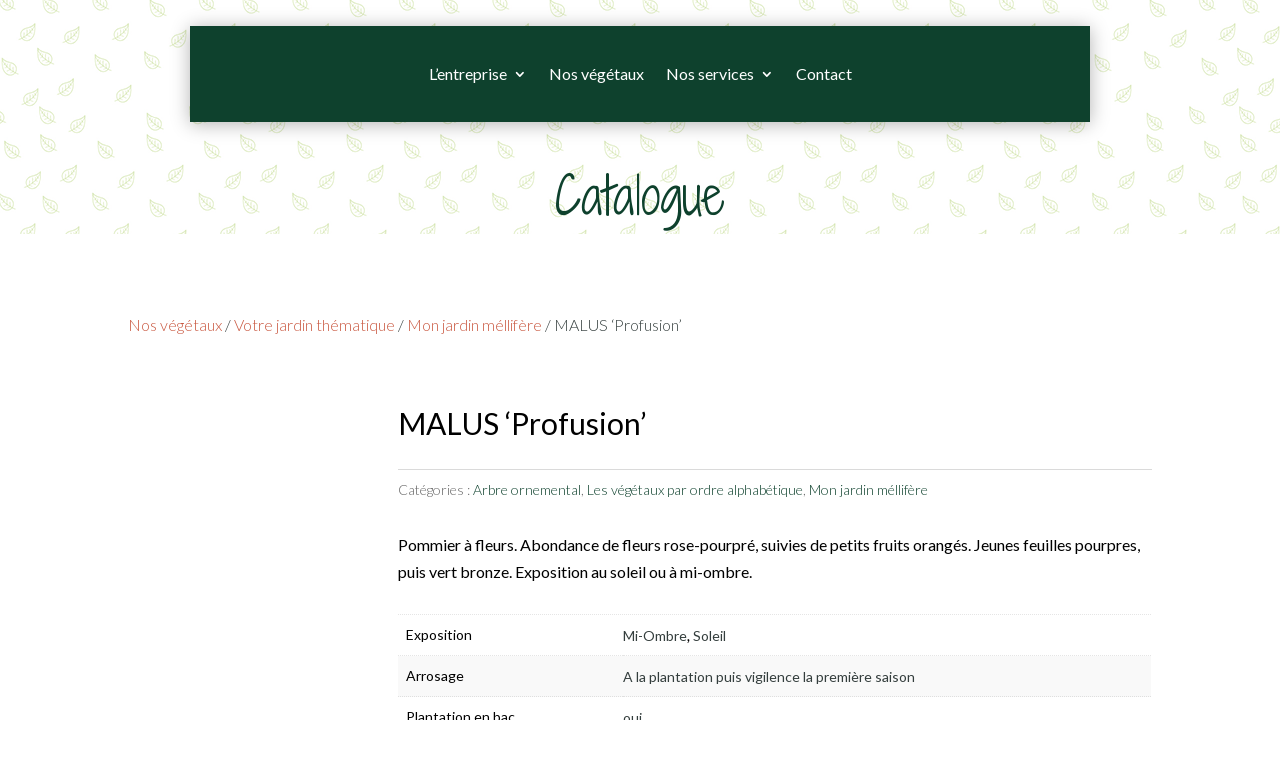

--- FILE ---
content_type: text/html; charset=UTF-8
request_url: https://pepinieres-lelestin.fr/vegetaux/type-de-jardin/jardin-mellifere/malus-profusion-2/
body_size: 13828
content:
<!DOCTYPE html>
<html lang="fr-FR">
<head>
	<meta charset="UTF-8" />
<meta http-equiv="X-UA-Compatible" content="IE=edge">
	<link rel="pingback" href="https://pepinieres-lelestin.fr/xmlrpc.php" />

	<script type="text/javascript">
		document.documentElement.className = 'js';
	</script>
	
	<script type="text/javascript" data-cookieconsent="ignore">
	window.dataLayer = window.dataLayer || [];

	function gtag() {
		dataLayer.push(arguments);
	}

	gtag("consent", "default", {
		ad_personalization: "denied",
		ad_storage: "denied",
		ad_user_data: "denied",
		analytics_storage: "denied",
		functionality_storage: "denied",
		personalization_storage: "denied",
		security_storage: "granted",
		wait_for_update: 500,
	});
	gtag("set", "ads_data_redaction", true);
	</script>
<script type="text/javascript"
		id="Cookiebot"
		src="https://consent.cookiebot.com/uc.js"
		data-implementation="wp"
		data-cbid="06398d2c-b21b-4332-a688-26b8e7798203"
						data-culture="FR"
				data-blockingmode="auto"
	></script>
<meta name='robots' content='index, follow, max-image-preview:large, max-snippet:-1, max-video-preview:-1' />

	<title>MALUS &#039;Profusion&#039;  - Pépinières Le Lestin</title>
	<meta name="description" content="Pommier à fleurs. Abondance de fleurs rose-pourpré, suivies de petits fruits orangés. Jeunes feuilles pourpres, puis vert bronze. Exposition au soleil ou" />
	<link rel="canonical" href="https://pepinieres-lelestin.fr/vegetaux/type-de-jardin/jardin-mellifere/malus-profusion-2/" />
	<meta property="og:locale" content="fr_FR" />
	<meta property="og:type" content="article" />
	<meta property="og:title" content="MALUS &#039;Profusion&#039;  - Pépinières Le Lestin" />
	<meta property="og:description" content="Pommier à fleurs. Abondance de fleurs rose-pourpré, suivies de petits fruits orangés. Jeunes feuilles pourpres, puis vert bronze. Exposition au soleil ou" />
	<meta property="og:url" content="https://pepinieres-lelestin.fr/vegetaux/type-de-jardin/jardin-mellifere/malus-profusion-2/" />
	<meta property="og:site_name" content="Pépinières Le Lestin" />
	<meta property="article:publisher" content="https://www.facebook.com/pepinieres.le.lestin/" />
	<meta property="article:modified_time" content="2020-01-13T10:55:20+00:00" />
	<meta property="og:image" content="https://pepinieres-lelestin.fr/wp-content/uploads/pro-e1578391464447.jpg" />
	<meta property="og:image:width" content="200" />
	<meta property="og:image:height" content="200" />
	<meta property="og:image:type" content="image/jpeg" />
	<meta name="twitter:card" content="summary_large_image" />
	<script type="application/ld+json" class="yoast-schema-graph">{"@context":"https://schema.org","@graph":[{"@type":"WebPage","@id":"https://pepinieres-lelestin.fr/vegetaux/type-de-jardin/jardin-mellifere/malus-profusion-2/","url":"https://pepinieres-lelestin.fr/vegetaux/type-de-jardin/jardin-mellifere/malus-profusion-2/","name":"MALUS 'Profusion' - Pépinières Le Lestin","isPartOf":{"@id":"https://pepinieres-lelestin.fr/#website"},"primaryImageOfPage":{"@id":"https://pepinieres-lelestin.fr/vegetaux/type-de-jardin/jardin-mellifere/malus-profusion-2/#primaryimage"},"image":{"@id":"https://pepinieres-lelestin.fr/vegetaux/type-de-jardin/jardin-mellifere/malus-profusion-2/#primaryimage"},"thumbnailUrl":"https://pepinieres-lelestin.fr/wp-content/uploads/pro-e1578391464447.jpg","datePublished":"2019-06-10T16:24:22+00:00","dateModified":"2020-01-13T10:55:20+00:00","description":"Pommier à fleurs. Abondance de fleurs rose-pourpré, suivies de petits fruits orangés. Jeunes feuilles pourpres, puis vert bronze. Exposition au soleil ou","breadcrumb":{"@id":"https://pepinieres-lelestin.fr/vegetaux/type-de-jardin/jardin-mellifere/malus-profusion-2/#breadcrumb"},"inLanguage":"fr-FR","potentialAction":[{"@type":"ReadAction","target":["https://pepinieres-lelestin.fr/vegetaux/type-de-jardin/jardin-mellifere/malus-profusion-2/"]}]},{"@type":"ImageObject","inLanguage":"fr-FR","@id":"https://pepinieres-lelestin.fr/vegetaux/type-de-jardin/jardin-mellifere/malus-profusion-2/#primaryimage","url":"https://pepinieres-lelestin.fr/wp-content/uploads/pro-e1578391464447.jpg","contentUrl":"https://pepinieres-lelestin.fr/wp-content/uploads/pro-e1578391464447.jpg","width":200,"height":200},{"@type":"BreadcrumbList","@id":"https://pepinieres-lelestin.fr/vegetaux/type-de-jardin/jardin-mellifere/malus-profusion-2/#breadcrumb","itemListElement":[{"@type":"ListItem","position":1,"name":"Mes végétaux","item":"https://pepinieres-lelestin.fr/"},{"@type":"ListItem","position":2,"name":"Végétaux","item":"https://pepinieres-lelestin.fr/vegetaux/"},{"@type":"ListItem","position":3,"name":"MALUS &lsquo;Profusion&rsquo;"}]},{"@type":"WebSite","@id":"https://pepinieres-lelestin.fr/#website","url":"https://pepinieres-lelestin.fr/","name":"Pépinières Le Lestin","description":"La solution végétale en Morbihan","publisher":{"@id":"https://pepinieres-lelestin.fr/#organization"},"potentialAction":[{"@type":"SearchAction","target":{"@type":"EntryPoint","urlTemplate":"https://pepinieres-lelestin.fr/?s={search_term_string}"},"query-input":{"@type":"PropertyValueSpecification","valueRequired":true,"valueName":"search_term_string"}}],"inLanguage":"fr-FR"},{"@type":"Organization","@id":"https://pepinieres-lelestin.fr/#organization","name":"Pépinières Le Lestin","url":"https://pepinieres-lelestin.fr/","logo":{"@type":"ImageObject","inLanguage":"fr-FR","@id":"https://pepinieres-lelestin.fr/#/schema/logo/image/","url":"https://pepinieres-lelestin.fr/wp-content/uploads/Logo-pepinieres-le-lestin.png","contentUrl":"https://pepinieres-lelestin.fr/wp-content/uploads/Logo-pepinieres-le-lestin.png","width":820,"height":270,"caption":"Pépinières Le Lestin"},"image":{"@id":"https://pepinieres-lelestin.fr/#/schema/logo/image/"},"sameAs":["https://www.facebook.com/pepinieres.le.lestin/","https://www.instagram.com/pepinieres_le_lestin/"]}]}</script>


<link rel='dns-prefetch' href='//www.googletagmanager.com' />
<link rel='dns-prefetch' href='//fonts.googleapis.com' />
<link rel="alternate" type="application/rss+xml" title="Pépinières Le Lestin &raquo; Flux" href="https://pepinieres-lelestin.fr/feed/" />
<link rel="alternate" type="application/rss+xml" title="Pépinières Le Lestin &raquo; Flux des commentaires" href="https://pepinieres-lelestin.fr/comments/feed/" />
<link rel="alternate" title="oEmbed (JSON)" type="application/json+oembed" href="https://pepinieres-lelestin.fr/wp-json/oembed/1.0/embed?url=https%3A%2F%2Fpepinieres-lelestin.fr%2Fvegetaux%2Ftype-de-jardin%2Fjardin-mellifere%2Fmalus-profusion-2%2F" />
<link rel="alternate" title="oEmbed (XML)" type="text/xml+oembed" href="https://pepinieres-lelestin.fr/wp-json/oembed/1.0/embed?url=https%3A%2F%2Fpepinieres-lelestin.fr%2Fvegetaux%2Ftype-de-jardin%2Fjardin-mellifere%2Fmalus-profusion-2%2F&#038;format=xml" />
<meta content="Divi v.4.27.4" name="generator"/><style id='wp-emoji-styles-inline-css' type='text/css'>

	img.wp-smiley, img.emoji {
		display: inline !important;
		border: none !important;
		box-shadow: none !important;
		height: 1em !important;
		width: 1em !important;
		margin: 0 0.07em !important;
		vertical-align: -0.1em !important;
		background: none !important;
		padding: 0 !important;
	}
/*# sourceURL=wp-emoji-styles-inline-css */
</style>
<style id='wp-block-library-inline-css' type='text/css'>
:root{--wp-block-synced-color:#7a00df;--wp-block-synced-color--rgb:122,0,223;--wp-bound-block-color:var(--wp-block-synced-color);--wp-editor-canvas-background:#ddd;--wp-admin-theme-color:#007cba;--wp-admin-theme-color--rgb:0,124,186;--wp-admin-theme-color-darker-10:#006ba1;--wp-admin-theme-color-darker-10--rgb:0,107,160.5;--wp-admin-theme-color-darker-20:#005a87;--wp-admin-theme-color-darker-20--rgb:0,90,135;--wp-admin-border-width-focus:2px}@media (min-resolution:192dpi){:root{--wp-admin-border-width-focus:1.5px}}.wp-element-button{cursor:pointer}:root .has-very-light-gray-background-color{background-color:#eee}:root .has-very-dark-gray-background-color{background-color:#313131}:root .has-very-light-gray-color{color:#eee}:root .has-very-dark-gray-color{color:#313131}:root .has-vivid-green-cyan-to-vivid-cyan-blue-gradient-background{background:linear-gradient(135deg,#00d084,#0693e3)}:root .has-purple-crush-gradient-background{background:linear-gradient(135deg,#34e2e4,#4721fb 50%,#ab1dfe)}:root .has-hazy-dawn-gradient-background{background:linear-gradient(135deg,#faaca8,#dad0ec)}:root .has-subdued-olive-gradient-background{background:linear-gradient(135deg,#fafae1,#67a671)}:root .has-atomic-cream-gradient-background{background:linear-gradient(135deg,#fdd79a,#004a59)}:root .has-nightshade-gradient-background{background:linear-gradient(135deg,#330968,#31cdcf)}:root .has-midnight-gradient-background{background:linear-gradient(135deg,#020381,#2874fc)}:root{--wp--preset--font-size--normal:16px;--wp--preset--font-size--huge:42px}.has-regular-font-size{font-size:1em}.has-larger-font-size{font-size:2.625em}.has-normal-font-size{font-size:var(--wp--preset--font-size--normal)}.has-huge-font-size{font-size:var(--wp--preset--font-size--huge)}.has-text-align-center{text-align:center}.has-text-align-left{text-align:left}.has-text-align-right{text-align:right}.has-fit-text{white-space:nowrap!important}#end-resizable-editor-section{display:none}.aligncenter{clear:both}.items-justified-left{justify-content:flex-start}.items-justified-center{justify-content:center}.items-justified-right{justify-content:flex-end}.items-justified-space-between{justify-content:space-between}.screen-reader-text{border:0;clip-path:inset(50%);height:1px;margin:-1px;overflow:hidden;padding:0;position:absolute;width:1px;word-wrap:normal!important}.screen-reader-text:focus{background-color:#ddd;clip-path:none;color:#444;display:block;font-size:1em;height:auto;left:5px;line-height:normal;padding:15px 23px 14px;text-decoration:none;top:5px;width:auto;z-index:100000}html :where(.has-border-color){border-style:solid}html :where([style*=border-top-color]){border-top-style:solid}html :where([style*=border-right-color]){border-right-style:solid}html :where([style*=border-bottom-color]){border-bottom-style:solid}html :where([style*=border-left-color]){border-left-style:solid}html :where([style*=border-width]){border-style:solid}html :where([style*=border-top-width]){border-top-style:solid}html :where([style*=border-right-width]){border-right-style:solid}html :where([style*=border-bottom-width]){border-bottom-style:solid}html :where([style*=border-left-width]){border-left-style:solid}html :where(img[class*=wp-image-]){height:auto;max-width:100%}:where(figure){margin:0 0 1em}html :where(.is-position-sticky){--wp-admin--admin-bar--position-offset:var(--wp-admin--admin-bar--height,0px)}@media screen and (max-width:600px){html :where(.is-position-sticky){--wp-admin--admin-bar--position-offset:0px}}

/*# sourceURL=wp-block-library-inline-css */
</style><link rel='stylesheet' id='wc-blocks-style-css' href='https://pepinieres-lelestin.fr/wp-content/plugins/woocommerce/assets/client/blocks/wc-blocks.css' type='text/css' media='all' />
<style id='global-styles-inline-css' type='text/css'>
:root{--wp--preset--aspect-ratio--square: 1;--wp--preset--aspect-ratio--4-3: 4/3;--wp--preset--aspect-ratio--3-4: 3/4;--wp--preset--aspect-ratio--3-2: 3/2;--wp--preset--aspect-ratio--2-3: 2/3;--wp--preset--aspect-ratio--16-9: 16/9;--wp--preset--aspect-ratio--9-16: 9/16;--wp--preset--color--black: #000000;--wp--preset--color--cyan-bluish-gray: #abb8c3;--wp--preset--color--white: #ffffff;--wp--preset--color--pale-pink: #f78da7;--wp--preset--color--vivid-red: #cf2e2e;--wp--preset--color--luminous-vivid-orange: #ff6900;--wp--preset--color--luminous-vivid-amber: #fcb900;--wp--preset--color--light-green-cyan: #7bdcb5;--wp--preset--color--vivid-green-cyan: #00d084;--wp--preset--color--pale-cyan-blue: #8ed1fc;--wp--preset--color--vivid-cyan-blue: #0693e3;--wp--preset--color--vivid-purple: #9b51e0;--wp--preset--gradient--vivid-cyan-blue-to-vivid-purple: linear-gradient(135deg,rgb(6,147,227) 0%,rgb(155,81,224) 100%);--wp--preset--gradient--light-green-cyan-to-vivid-green-cyan: linear-gradient(135deg,rgb(122,220,180) 0%,rgb(0,208,130) 100%);--wp--preset--gradient--luminous-vivid-amber-to-luminous-vivid-orange: linear-gradient(135deg,rgb(252,185,0) 0%,rgb(255,105,0) 100%);--wp--preset--gradient--luminous-vivid-orange-to-vivid-red: linear-gradient(135deg,rgb(255,105,0) 0%,rgb(207,46,46) 100%);--wp--preset--gradient--very-light-gray-to-cyan-bluish-gray: linear-gradient(135deg,rgb(238,238,238) 0%,rgb(169,184,195) 100%);--wp--preset--gradient--cool-to-warm-spectrum: linear-gradient(135deg,rgb(74,234,220) 0%,rgb(151,120,209) 20%,rgb(207,42,186) 40%,rgb(238,44,130) 60%,rgb(251,105,98) 80%,rgb(254,248,76) 100%);--wp--preset--gradient--blush-light-purple: linear-gradient(135deg,rgb(255,206,236) 0%,rgb(152,150,240) 100%);--wp--preset--gradient--blush-bordeaux: linear-gradient(135deg,rgb(254,205,165) 0%,rgb(254,45,45) 50%,rgb(107,0,62) 100%);--wp--preset--gradient--luminous-dusk: linear-gradient(135deg,rgb(255,203,112) 0%,rgb(199,81,192) 50%,rgb(65,88,208) 100%);--wp--preset--gradient--pale-ocean: linear-gradient(135deg,rgb(255,245,203) 0%,rgb(182,227,212) 50%,rgb(51,167,181) 100%);--wp--preset--gradient--electric-grass: linear-gradient(135deg,rgb(202,248,128) 0%,rgb(113,206,126) 100%);--wp--preset--gradient--midnight: linear-gradient(135deg,rgb(2,3,129) 0%,rgb(40,116,252) 100%);--wp--preset--font-size--small: 13px;--wp--preset--font-size--medium: 20px;--wp--preset--font-size--large: 36px;--wp--preset--font-size--x-large: 42px;--wp--preset--spacing--20: 0.44rem;--wp--preset--spacing--30: 0.67rem;--wp--preset--spacing--40: 1rem;--wp--preset--spacing--50: 1.5rem;--wp--preset--spacing--60: 2.25rem;--wp--preset--spacing--70: 3.38rem;--wp--preset--spacing--80: 5.06rem;--wp--preset--shadow--natural: 6px 6px 9px rgba(0, 0, 0, 0.2);--wp--preset--shadow--deep: 12px 12px 50px rgba(0, 0, 0, 0.4);--wp--preset--shadow--sharp: 6px 6px 0px rgba(0, 0, 0, 0.2);--wp--preset--shadow--outlined: 6px 6px 0px -3px rgb(255, 255, 255), 6px 6px rgb(0, 0, 0);--wp--preset--shadow--crisp: 6px 6px 0px rgb(0, 0, 0);}:root { --wp--style--global--content-size: 823px;--wp--style--global--wide-size: 1080px; }:where(body) { margin: 0; }.wp-site-blocks > .alignleft { float: left; margin-right: 2em; }.wp-site-blocks > .alignright { float: right; margin-left: 2em; }.wp-site-blocks > .aligncenter { justify-content: center; margin-left: auto; margin-right: auto; }:where(.is-layout-flex){gap: 0.5em;}:where(.is-layout-grid){gap: 0.5em;}.is-layout-flow > .alignleft{float: left;margin-inline-start: 0;margin-inline-end: 2em;}.is-layout-flow > .alignright{float: right;margin-inline-start: 2em;margin-inline-end: 0;}.is-layout-flow > .aligncenter{margin-left: auto !important;margin-right: auto !important;}.is-layout-constrained > .alignleft{float: left;margin-inline-start: 0;margin-inline-end: 2em;}.is-layout-constrained > .alignright{float: right;margin-inline-start: 2em;margin-inline-end: 0;}.is-layout-constrained > .aligncenter{margin-left: auto !important;margin-right: auto !important;}.is-layout-constrained > :where(:not(.alignleft):not(.alignright):not(.alignfull)){max-width: var(--wp--style--global--content-size);margin-left: auto !important;margin-right: auto !important;}.is-layout-constrained > .alignwide{max-width: var(--wp--style--global--wide-size);}body .is-layout-flex{display: flex;}.is-layout-flex{flex-wrap: wrap;align-items: center;}.is-layout-flex > :is(*, div){margin: 0;}body .is-layout-grid{display: grid;}.is-layout-grid > :is(*, div){margin: 0;}body{padding-top: 0px;padding-right: 0px;padding-bottom: 0px;padding-left: 0px;}:root :where(.wp-element-button, .wp-block-button__link){background-color: #32373c;border-width: 0;color: #fff;font-family: inherit;font-size: inherit;font-style: inherit;font-weight: inherit;letter-spacing: inherit;line-height: inherit;padding-top: calc(0.667em + 2px);padding-right: calc(1.333em + 2px);padding-bottom: calc(0.667em + 2px);padding-left: calc(1.333em + 2px);text-decoration: none;text-transform: inherit;}.has-black-color{color: var(--wp--preset--color--black) !important;}.has-cyan-bluish-gray-color{color: var(--wp--preset--color--cyan-bluish-gray) !important;}.has-white-color{color: var(--wp--preset--color--white) !important;}.has-pale-pink-color{color: var(--wp--preset--color--pale-pink) !important;}.has-vivid-red-color{color: var(--wp--preset--color--vivid-red) !important;}.has-luminous-vivid-orange-color{color: var(--wp--preset--color--luminous-vivid-orange) !important;}.has-luminous-vivid-amber-color{color: var(--wp--preset--color--luminous-vivid-amber) !important;}.has-light-green-cyan-color{color: var(--wp--preset--color--light-green-cyan) !important;}.has-vivid-green-cyan-color{color: var(--wp--preset--color--vivid-green-cyan) !important;}.has-pale-cyan-blue-color{color: var(--wp--preset--color--pale-cyan-blue) !important;}.has-vivid-cyan-blue-color{color: var(--wp--preset--color--vivid-cyan-blue) !important;}.has-vivid-purple-color{color: var(--wp--preset--color--vivid-purple) !important;}.has-black-background-color{background-color: var(--wp--preset--color--black) !important;}.has-cyan-bluish-gray-background-color{background-color: var(--wp--preset--color--cyan-bluish-gray) !important;}.has-white-background-color{background-color: var(--wp--preset--color--white) !important;}.has-pale-pink-background-color{background-color: var(--wp--preset--color--pale-pink) !important;}.has-vivid-red-background-color{background-color: var(--wp--preset--color--vivid-red) !important;}.has-luminous-vivid-orange-background-color{background-color: var(--wp--preset--color--luminous-vivid-orange) !important;}.has-luminous-vivid-amber-background-color{background-color: var(--wp--preset--color--luminous-vivid-amber) !important;}.has-light-green-cyan-background-color{background-color: var(--wp--preset--color--light-green-cyan) !important;}.has-vivid-green-cyan-background-color{background-color: var(--wp--preset--color--vivid-green-cyan) !important;}.has-pale-cyan-blue-background-color{background-color: var(--wp--preset--color--pale-cyan-blue) !important;}.has-vivid-cyan-blue-background-color{background-color: var(--wp--preset--color--vivid-cyan-blue) !important;}.has-vivid-purple-background-color{background-color: var(--wp--preset--color--vivid-purple) !important;}.has-black-border-color{border-color: var(--wp--preset--color--black) !important;}.has-cyan-bluish-gray-border-color{border-color: var(--wp--preset--color--cyan-bluish-gray) !important;}.has-white-border-color{border-color: var(--wp--preset--color--white) !important;}.has-pale-pink-border-color{border-color: var(--wp--preset--color--pale-pink) !important;}.has-vivid-red-border-color{border-color: var(--wp--preset--color--vivid-red) !important;}.has-luminous-vivid-orange-border-color{border-color: var(--wp--preset--color--luminous-vivid-orange) !important;}.has-luminous-vivid-amber-border-color{border-color: var(--wp--preset--color--luminous-vivid-amber) !important;}.has-light-green-cyan-border-color{border-color: var(--wp--preset--color--light-green-cyan) !important;}.has-vivid-green-cyan-border-color{border-color: var(--wp--preset--color--vivid-green-cyan) !important;}.has-pale-cyan-blue-border-color{border-color: var(--wp--preset--color--pale-cyan-blue) !important;}.has-vivid-cyan-blue-border-color{border-color: var(--wp--preset--color--vivid-cyan-blue) !important;}.has-vivid-purple-border-color{border-color: var(--wp--preset--color--vivid-purple) !important;}.has-vivid-cyan-blue-to-vivid-purple-gradient-background{background: var(--wp--preset--gradient--vivid-cyan-blue-to-vivid-purple) !important;}.has-light-green-cyan-to-vivid-green-cyan-gradient-background{background: var(--wp--preset--gradient--light-green-cyan-to-vivid-green-cyan) !important;}.has-luminous-vivid-amber-to-luminous-vivid-orange-gradient-background{background: var(--wp--preset--gradient--luminous-vivid-amber-to-luminous-vivid-orange) !important;}.has-luminous-vivid-orange-to-vivid-red-gradient-background{background: var(--wp--preset--gradient--luminous-vivid-orange-to-vivid-red) !important;}.has-very-light-gray-to-cyan-bluish-gray-gradient-background{background: var(--wp--preset--gradient--very-light-gray-to-cyan-bluish-gray) !important;}.has-cool-to-warm-spectrum-gradient-background{background: var(--wp--preset--gradient--cool-to-warm-spectrum) !important;}.has-blush-light-purple-gradient-background{background: var(--wp--preset--gradient--blush-light-purple) !important;}.has-blush-bordeaux-gradient-background{background: var(--wp--preset--gradient--blush-bordeaux) !important;}.has-luminous-dusk-gradient-background{background: var(--wp--preset--gradient--luminous-dusk) !important;}.has-pale-ocean-gradient-background{background: var(--wp--preset--gradient--pale-ocean) !important;}.has-electric-grass-gradient-background{background: var(--wp--preset--gradient--electric-grass) !important;}.has-midnight-gradient-background{background: var(--wp--preset--gradient--midnight) !important;}.has-small-font-size{font-size: var(--wp--preset--font-size--small) !important;}.has-medium-font-size{font-size: var(--wp--preset--font-size--medium) !important;}.has-large-font-size{font-size: var(--wp--preset--font-size--large) !important;}.has-x-large-font-size{font-size: var(--wp--preset--font-size--x-large) !important;}
/*# sourceURL=global-styles-inline-css */
</style>

<link rel='stylesheet' id='photoswipe-css' href='https://pepinieres-lelestin.fr/wp-content/plugins/woocommerce/assets/css/photoswipe/photoswipe.min.css' type='text/css' media='all' />
<link rel='stylesheet' id='photoswipe-default-skin-css' href='https://pepinieres-lelestin.fr/wp-content/plugins/woocommerce/assets/css/photoswipe/default-skin/default-skin.min.css' type='text/css' media='all' />
<link rel='stylesheet' id='woocommerce-layout-css' href='https://pepinieres-lelestin.fr/wp-content/plugins/woocommerce/assets/css/woocommerce-layout.css' type='text/css' media='all' />
<link rel='stylesheet' id='woocommerce-smallscreen-css' href='https://pepinieres-lelestin.fr/wp-content/plugins/woocommerce/assets/css/woocommerce-smallscreen.css' type='text/css' media='only screen and (max-width: 768px)' />
<link rel='stylesheet' id='woocommerce-general-css' href='https://pepinieres-lelestin.fr/wp-content/plugins/woocommerce/assets/css/woocommerce.css' type='text/css' media='all' />
<style id='woocommerce-inline-inline-css' type='text/css'>
.woocommerce form .form-row .required { visibility: visible; }
/*# sourceURL=woocommerce-inline-inline-css */
</style>
<link rel='stylesheet' id='ywctm-frontend-css' href='https://pepinieres-lelestin.fr/wp-content/plugins/yith-woocommerce-catalog-mode/assets/css/frontend.min.css' type='text/css' media='all' />
<style id='ywctm-frontend-inline-css' type='text/css'>
form.cart button.single_add_to_cart_button, .ppc-button-wrapper, .wc-ppcp-paylater-msg__container, form.cart .quantity, .widget.woocommerce.widget_shopping_cart{display: none !important}
/*# sourceURL=ywctm-frontend-inline-css */
</style>
<link rel='stylesheet' id='et-builder-googlefonts-cached-css' href='https://fonts.googleapis.com/css?family=Shadows+Into+Light+Two:regular|Lato:100,100italic,300,300italic,regular,italic,700,700italic,900,900italic|Poppins:100,100italic,200,200italic,300,300italic,regular,italic,500,500italic,600,600italic,700,700italic,800,800italic,900,900italic|Roboto:100,100italic,300,300italic,regular,italic,500,500italic,700,700italic,900,900italic&#038;subset=latin,latin-ext,devanagari,cyrillic,cyrillic-ext,greek,greek-ext,vietnamese&#038;display=swap' type='text/css' media='all' />
<link rel='stylesheet' id='sib-front-css-css' href='https://pepinieres-lelestin.fr/wp-content/plugins/mailin/css/mailin-front.css' type='text/css' media='all' />
<link rel='stylesheet' id='divi-style-css' href='https://pepinieres-lelestin.fr/wp-content/themes/Divi/style-static.min.css' type='text/css' media='all' />
<script type="text/javascript" src="https://pepinieres-lelestin.fr/wp-includes/js/jquery/jquery.min.js" id="jquery-core-js"></script>
<script type="text/javascript" src="https://pepinieres-lelestin.fr/wp-includes/js/jquery/jquery-migrate.min.js" id="jquery-migrate-js"></script>
<script type="text/javascript" src="https://pepinieres-lelestin.fr/wp-content/plugins/woocommerce/assets/js/zoom/jquery.zoom.min.js" id="wc-zoom-js" defer="defer" data-wp-strategy="defer"></script>
<script type="text/javascript" src="https://pepinieres-lelestin.fr/wp-content/plugins/woocommerce/assets/js/flexslider/jquery.flexslider.min.js" id="wc-flexslider-js" defer="defer" data-wp-strategy="defer"></script>
<script type="text/javascript" src="https://pepinieres-lelestin.fr/wp-content/plugins/woocommerce/assets/js/photoswipe/photoswipe.min.js" id="wc-photoswipe-js" defer="defer" data-wp-strategy="defer"></script>
<script type="text/javascript" src="https://pepinieres-lelestin.fr/wp-content/plugins/woocommerce/assets/js/photoswipe/photoswipe-ui-default.min.js" id="wc-photoswipe-ui-default-js" defer="defer" data-wp-strategy="defer"></script>
<script type="text/javascript" id="wc-single-product-js-extra">
/* <![CDATA[ */
var wc_single_product_params = {"i18n_required_rating_text":"Veuillez s\u00e9lectionner une note","i18n_rating_options":["1\u00a0\u00e9toile sur 5","2\u00a0\u00e9toiles sur 5","3\u00a0\u00e9toiles sur 5","4\u00a0\u00e9toiles sur 5","5\u00a0\u00e9toiles sur 5"],"i18n_product_gallery_trigger_text":"Voir la galerie d\u2019images en plein \u00e9cran","review_rating_required":"yes","flexslider":{"rtl":false,"animation":"slide","smoothHeight":true,"directionNav":false,"controlNav":"thumbnails","slideshow":false,"animationSpeed":500,"animationLoop":false,"allowOneSlide":false},"zoom_enabled":"1","zoom_options":[],"photoswipe_enabled":"1","photoswipe_options":{"shareEl":false,"closeOnScroll":false,"history":false,"hideAnimationDuration":0,"showAnimationDuration":0},"flexslider_enabled":"1"};
//# sourceURL=wc-single-product-js-extra
/* ]]> */
</script>
<script type="text/javascript" src="https://pepinieres-lelestin.fr/wp-content/plugins/woocommerce/assets/js/frontend/single-product.min.js" id="wc-single-product-js" defer="defer" data-wp-strategy="defer"></script>
<script type="text/javascript" src="https://pepinieres-lelestin.fr/wp-content/plugins/woocommerce/assets/js/jquery-blockui/jquery.blockUI.min.js" id="wc-jquery-blockui-js" data-wp-strategy="defer"></script>
<script type="text/javascript" src="https://pepinieres-lelestin.fr/wp-content/plugins/woocommerce/assets/js/js-cookie/js.cookie.min.js" id="wc-js-cookie-js" data-wp-strategy="defer"></script>

<!-- Extrait de code de la balise Google (gtag.js) ajouté par Site Kit -->
<!-- Extrait Google Analytics ajouté par Site Kit -->
<script type="text/javascript" src="https://www.googletagmanager.com/gtag/js?id=GT-55B7CT4T" id="google_gtagjs-js" async></script>
<script type="text/javascript" id="google_gtagjs-js-after">
/* <![CDATA[ */
window.dataLayer = window.dataLayer || [];function gtag(){dataLayer.push(arguments);}
gtag("set","linker",{"domains":["pepinieres-lelestin.fr"]});
gtag("js", new Date());
gtag("set", "developer_id.dZTNiMT", true);
gtag("config", "GT-55B7CT4T");
 window._googlesitekit = window._googlesitekit || {}; window._googlesitekit.throttledEvents = []; window._googlesitekit.gtagEvent = (name, data) => { var key = JSON.stringify( { name, data } ); if ( !! window._googlesitekit.throttledEvents[ key ] ) { return; } window._googlesitekit.throttledEvents[ key ] = true; setTimeout( () => { delete window._googlesitekit.throttledEvents[ key ]; }, 5 ); gtag( "event", name, { ...data, event_source: "site-kit" } ); }; 
//# sourceURL=google_gtagjs-js-after
/* ]]> */
</script>
<script type="text/javascript" id="sib-front-js-js-extra">
/* <![CDATA[ */
var sibErrMsg = {"invalidMail":"Veuillez entrer une adresse e-mail valide.","requiredField":"Veuillez compl\u00e9ter les champs obligatoires.","invalidDateFormat":"Veuillez entrer une date valide.","invalidSMSFormat":"Veuillez entrer une num\u00e9ro de t\u00e9l\u00e9phone valide."};
var ajax_sib_front_object = {"ajax_url":"https://pepinieres-lelestin.fr/wp-admin/admin-ajax.php","ajax_nonce":"649cf665d2","flag_url":"https://pepinieres-lelestin.fr/wp-content/plugins/mailin/img/flags/"};
//# sourceURL=sib-front-js-js-extra
/* ]]> */
</script>
<script type="text/javascript" src="https://pepinieres-lelestin.fr/wp-content/plugins/mailin/js/mailin-front.js" id="sib-front-js-js"></script>
<link rel="https://api.w.org/" href="https://pepinieres-lelestin.fr/wp-json/" /><link rel="alternate" title="JSON" type="application/json" href="https://pepinieres-lelestin.fr/wp-json/wp/v2/product/8734" /><link rel="EditURI" type="application/rsd+xml" title="RSD" href="https://pepinieres-lelestin.fr/xmlrpc.php?rsd" />

<link rel='shortlink' href='https://pepinieres-lelestin.fr/?p=8734' /><meta name="viewport" content="width=device-width, initial-scale=1.0, maximum-scale=1.0, user-scalable=0" />	<noscript><style>.woocommerce-product-gallery{ opacity: 1 !important; }</style></noscript>
	<!-- Global site tag (gtag.js) - Google Analytics -->
<script async src="https://www.googletagmanager.com/gtag/js?id=G-RXQ34CWPZ4"></script>
<script>
  window.dataLayer = window.dataLayer || [];
  function gtag(){dataLayer.push(arguments);}
  gtag('js', new Date());

  gtag('config', 'G-RXQ34CWPZ4', {
	  cookie_expires: 34164000,
	  cookie_update: false
  });
</script><link rel="icon" href="https://pepinieres-lelestin.fr/wp-content/uploads/cropped-LOGO-32x32.png" sizes="32x32" />
<link rel="icon" href="https://pepinieres-lelestin.fr/wp-content/uploads/cropped-LOGO-192x192.png" sizes="192x192" />
<link rel="apple-touch-icon" href="https://pepinieres-lelestin.fr/wp-content/uploads/cropped-LOGO-180x180.png" />
<meta name="msapplication-TileImage" content="https://pepinieres-lelestin.fr/wp-content/uploads/cropped-LOGO-270x270.png" />
<link rel="stylesheet" id="et-divi-customizer-global-cached-inline-styles" href="https://pepinieres-lelestin.fr/wp-content/et-cache/global/et-divi-customizer-global.min.css?ver=1767604340" /><link rel="stylesheet" id="et-core-unified-cpt-tb-14325-tb-13547-tb-13598-8734-cached-inline-styles" href="https://pepinieres-lelestin.fr/wp-content/et-cache/8734/et-core-unified-cpt-tb-14325-tb-13547-tb-13598-8734.min.css?ver=1767627549" /></head>
<body class="wp-singular product-template-default single single-product postid-8734 wp-theme-Divi theme-Divi et-tb-has-template et-tb-has-header et-tb-has-body et-tb-has-footer woocommerce woocommerce-page woocommerce-no-js et_pb_button_helper_class et_cover_background et_pb_gutter et_pb_gutters3 et_smooth_scroll et_divi_theme et-db">
	<div id="page-container">
<div id="et-boc" class="et-boc">
			
		<header class="et-l et-l--header">
			<div class="et_builder_inner_content et_pb_gutters3 product"><div class="et_pb_section et_pb_section_0_tb_header et_pb_with_background et_section_regular et_pb_section--with-menu" >
				
				
				
				
				
				
				<div class="et_pb_row et_pb_row_0_tb_header et_pb_row--with-menu">
				<div class="et_pb_column et_pb_column_4_4 et_pb_column_0_tb_header  et_pb_css_mix_blend_mode_passthrough et-last-child et_pb_column--with-menu">
				
				
				
				
				<div class="et_pb_module et_pb_menu et_pb_menu_0_tb_header et_pb_bg_layout_light  et_pb_text_align_left et_dropdown_animation_fade et_pb_menu--with-logo et_pb_menu--style-inline_centered_logo">
					
					
					
					
					<div class="et_pb_menu_inner_container clearfix">
						<div class="et_pb_menu__logo-wrap">
			  <div class="et_pb_menu__logo">
				<a href="https://pepinieres-lelestin.fr/" ><img decoding="async" width="239" height="76" src="https://pepinieres-lelestin.fr/wp-content/uploads/logo-pepiniere-lelestin-blanc.png" alt="" srcset="https://pepinieres-lelestin.fr/wp-content/uploads/logo-pepiniere-lelestin-blanc.png 239w, https://pepinieres-lelestin.fr/wp-content/uploads/logo-pepiniere-lelestin-blanc-200x64.png 200w" sizes="(max-width: 239px) 100vw, 239px" class="wp-image-14773" /></a>
			  </div>
			</div>
						<div class="et_pb_menu__wrap">
							
							<div class="et_pb_menu__menu">
								<nav class="et-menu-nav"><ul id="menu-menu-principal" class="et-menu nav downwards"><li class="et_pb_menu_page_id-62 menu-item menu-item-type-custom menu-item-object-custom menu-item-has-children menu-item-62"><a href="#">L&rsquo;entreprise</a>
<ul class="sub-menu">
	<li class="et_pb_menu_page_id-25 menu-item menu-item-type-post_type menu-item-object-page menu-item-61"><a href="https://pepinieres-lelestin.fr/les-pepinieres-le-lestin/">Les Pépinières Le Lestin</a></li>
	<li class="et_pb_menu_page_id-27 menu-item menu-item-type-post_type menu-item-object-page menu-item-60"><a href="https://pepinieres-lelestin.fr/equipe/">L’équipe</a></li>
	<li class="et_pb_menu_page_id-13839 menu-item menu-item-type-post_type menu-item-object-page menu-item-13844"><a href="https://pepinieres-lelestin.fr/developpement-durable-et-ecologie/">Développement durable et écologie</a></li>
	<li class="et_pb_menu_page_id-29 menu-item menu-item-type-post_type menu-item-object-page menu-item-59"><a href="https://pepinieres-lelestin.fr/references-clients/">Nos références clients</a></li>
	<li class="et_pb_menu_page_id-31 menu-item menu-item-type-post_type menu-item-object-page menu-item-58"><a href="https://pepinieres-lelestin.fr/partenaires/">Nos partenaires</a></li>
</ul>
</li>
<li class="et_pb_menu_page_id-33 menu-item menu-item-type-post_type menu-item-object-page menu-item-56"><a href="https://pepinieres-lelestin.fr/vegetaux/">Nos végétaux</a></li>
<li class="et_pb_menu_page_id-63 menu-item menu-item-type-custom menu-item-object-custom menu-item-has-children menu-item-63"><a href="#">Nos services</a>
<ul class="sub-menu">
	<li class="et_pb_menu_page_id-33 menu-item menu-item-type-post_type menu-item-object-page menu-item-13838"><a href="https://pepinieres-lelestin.fr/vegetaux/">Vente de végétaux</a></li>
	<li class="et_pb_menu_page_id-14551 menu-item menu-item-type-custom menu-item-object-custom menu-item-14551"><a href="https://paysage-lelestin.fr/">Plantation de vos parcs et jardins</a></li>
</ul>
</li>
<li class="et_pb_menu_page_id-46 menu-item menu-item-type-post_type menu-item-object-page menu-item-50"><a href="https://pepinieres-lelestin.fr/contact/">Contact</a></li>
</ul></nav>
							</div>
							
							<div class="et_mobile_nav_menu">
				<div class="mobile_nav closed">
					<span class="mobile_menu_bar"></span>
				</div>
			</div>
						</div>
						
					</div>
				</div><div class="et_pb_module et_pb_text et_pb_text_0_tb_header  et_pb_text_align_center et_pb_bg_layout_light">
				
				
				
				
				<div class="et_pb_text_inner"><p>Catalogue</p></div>
			</div>
			</div>
				
				
				
				
			</div>
				
				
			</div>		</div>
	</header>
	<div id="et-main-area">
	
    <div id="main-content">
    <div class="woocommerce-notices-wrapper"></div><div class="clearfix"></div><div class="et-l et-l--body">
			<div class="et_builder_inner_content et_pb_gutters3 product"><div class="et_pb_section et_pb_section_0_tb_body et_section_regular" >
				
				
				
				
				
				
				<div class="et_pb_row et_pb_row_0_tb_body">
				<div class="et_pb_column et_pb_column_4_4 et_pb_column_0_tb_body  et_pb_css_mix_blend_mode_passthrough et-last-child">
				
				
				
				
				<div class="et_pb_module et_pb_wc_breadcrumb et_pb_wc_breadcrumb_0_tb_body et_pb_bg_layout_  et_pb_text_align_left">
				
				
				
				
				
				
				<div class="et_pb_module_inner">
					<nav class="woocommerce-breadcrumb" aria-label="Breadcrumb"><a href="https://pepinieres-lelestin.fr/vegetaux/">Nos végétaux</a>  /  <a href="https://pepinieres-lelestin.fr/categorie-produit/type-de-jardin/">Votre jardin thématique</a>  /  <a href="https://pepinieres-lelestin.fr/categorie-produit/type-de-jardin/jardin-mellifere/">Mon jardin méllifère</a>  /  MALUS  &lsquo;Profusion&rsquo;</nav>
				</div>
			</div>
			</div>
				
				
				
				
			</div><div class="et_pb_row et_pb_row_1_tb_body">
				<div class="et_pb_column et_pb_column_1_4 et_pb_column_1_tb_body  et_pb_css_mix_blend_mode_passthrough">
				
				
				
				
				<div id="product_img" class="et_pb_module et_pb_wc_images et_pb_wc_images_0_tb_body et_pb_bg_layout_">
				
				
				
				
				
				
				<div class="et_pb_module_inner">
					<div class="woocommerce-product-gallery woocommerce-product-gallery--with-images woocommerce-product-gallery--columns-4 images" data-columns="4" style="opacity: 0; transition: opacity .25s ease-in-out;">
	<div class="woocommerce-product-gallery__wrapper">
		<div data-thumb="https://pepinieres-lelestin.fr/wp-content/uploads/pro-e1578391464447-100x100.jpg" data-thumb-alt="MALUS  &#039;Profusion&#039;" data-thumb-srcset="https://pepinieres-lelestin.fr/wp-content/uploads/pro-e1578391464447-100x100.jpg 100w, https://pepinieres-lelestin.fr/wp-content/uploads/pro-e1578391464447.jpg 200w"  data-thumb-sizes="(max-width: 100px) 100vw, 100px" class="woocommerce-product-gallery__image"><a href="https://pepinieres-lelestin.fr/wp-content/uploads/pro-e1578391464447.jpg"><img width="200" height="200" src="https://pepinieres-lelestin.fr/wp-content/uploads/pro-e1578391464447.jpg" class="wp-post-image" alt="MALUS  &#039;Profusion&#039;" data-caption="" data-src="https://pepinieres-lelestin.fr/wp-content/uploads/pro-e1578391464447.jpg" data-large_image="https://pepinieres-lelestin.fr/wp-content/uploads/pro-e1578391464447.jpg" data-large_image_width="200" data-large_image_height="200" decoding="async" srcset="https://pepinieres-lelestin.fr/wp-content/uploads/pro-e1578391464447.jpg 200w, https://pepinieres-lelestin.fr/wp-content/uploads/pro-e1578391464447-100x100.jpg 100w" sizes="(max-width: 200px) 100vw, 200px" /></a></div>	</div>
</div>

				</div>
			</div>
			</div><div class="et_pb_column et_pb_column_3_4 et_pb_column_2_tb_body  et_pb_css_mix_blend_mode_passthrough et-last-child">
				
				
				
				
				<div class="et_pb_module et_pb_wc_title et_pb_wc_title_0_tb_body product-name et_pb_bg_layout_light">
				
				
				
				
				
				
				<div class="et_pb_module_inner">
					
		<h1>MALUS  &lsquo;Profusion&rsquo;</h1>
				</div>
			</div><div class="et_pb_module et_pb_wc_meta et_pb_wc_meta_0_tb_body et_pb_bg_layout_ et_pb_wc_no_sku et_pb_wc_no_tags et_pb_wc_meta_layout_inline">
				
				
				
				
				
				
				<div class="et_pb_module_inner">
					<div class="product_meta">

	
	
	<span class="posted_in">Catégories : <a href="https://pepinieres-lelestin.fr/categorie-produit/type-de-vegetaux/arbre-ornemental/" rel="tag">Arbre ornemental</a>, <a href="https://pepinieres-lelestin.fr/categorie-produit/les-vegetaux-par-ordre-alphabetique/" rel="tag">Les végétaux par ordre alphabétique</a>, <a href="https://pepinieres-lelestin.fr/categorie-produit/type-de-jardin/jardin-mellifere/" rel="tag">Mon jardin méllifère</a></span>
	
	
</div>

				</div>
			</div><div id="product_img" class="et_pb_module et_pb_wc_images et_pb_wc_images_1_tb_body et_pb_bg_layout_">
				
				
				
				
				
				
				<div class="et_pb_module_inner">
					<div class="woocommerce-product-gallery woocommerce-product-gallery--with-images woocommerce-product-gallery--columns-4 images" data-columns="4" style="opacity: 0; transition: opacity .25s ease-in-out;">
	<div class="woocommerce-product-gallery__wrapper">
		<div data-thumb="https://pepinieres-lelestin.fr/wp-content/uploads/pro-e1578391464447-100x100.jpg" data-thumb-alt="MALUS  &#039;Profusion&#039;" data-thumb-srcset="https://pepinieres-lelestin.fr/wp-content/uploads/pro-e1578391464447-100x100.jpg 100w, https://pepinieres-lelestin.fr/wp-content/uploads/pro-e1578391464447.jpg 200w"  data-thumb-sizes="(max-width: 100px) 100vw, 100px" class="woocommerce-product-gallery__image"><a href="https://pepinieres-lelestin.fr/wp-content/uploads/pro-e1578391464447.jpg"><img width="200" height="200" src="https://pepinieres-lelestin.fr/wp-content/uploads/pro-e1578391464447.jpg" class="wp-post-image" alt="MALUS  &#039;Profusion&#039;" data-caption="" data-src="https://pepinieres-lelestin.fr/wp-content/uploads/pro-e1578391464447.jpg" data-large_image="https://pepinieres-lelestin.fr/wp-content/uploads/pro-e1578391464447.jpg" data-large_image_width="200" data-large_image_height="200" decoding="async" srcset="https://pepinieres-lelestin.fr/wp-content/uploads/pro-e1578391464447.jpg 200w, https://pepinieres-lelestin.fr/wp-content/uploads/pro-e1578391464447-100x100.jpg 100w" sizes="(max-width: 200px) 100vw, 200px" /></a></div>	</div>
</div>

				</div>
			</div><div class="et_pb_module et_pb_wc_description et_pb_wc_description_0_tb_body et_pb_bg_layout_light  et_pb_text_align_left">
				
				
				
				
				
				
				<div class="et_pb_module_inner">
					<p>Pommier à fleurs. Abondance de fleurs rose-pourpré, suivies de petits fruits orangés. Jeunes feuilles pourpres, puis vert bronze. Exposition au soleil ou à mi-ombre.</p>
				</div>
			</div><div id="product_infos" class="et_pb_module et_pb_wc_additional_info et_pb_wc_additional_info_0_tb_body et_pb_bg_layout_light  et_pb_text_align_left">
				
				
				
				
				
				
				<div class="et_pb_module_inner">
					
	<h2>Informations complémentaires</h2>

<table class="woocommerce-product-attributes shop_attributes" aria-label="Détails du produit">
			<tr class="woocommerce-product-attributes-item woocommerce-product-attributes-item--attribute_pa_exposition">
			<th class="woocommerce-product-attributes-item__label" scope="row">Exposition</th>
			<td class="woocommerce-product-attributes-item__value"><p><a href="https://pepinieres-lelestin.fr/exposition/mi-ombre/" rel="tag">Mi-Ombre</a>, <a href="https://pepinieres-lelestin.fr/exposition/soleil/" rel="tag">Soleil</a></p>
</td>
		</tr>
			<tr class="woocommerce-product-attributes-item woocommerce-product-attributes-item--attribute_pa_arrosage">
			<th class="woocommerce-product-attributes-item__label" scope="row">Arrosage</th>
			<td class="woocommerce-product-attributes-item__value"><p><a href="https://pepinieres-lelestin.fr/arrosage/a-la-plantation-puis-vigilence-la-premiere-saison/" rel="tag">A la plantation puis vigilence la première saison</a></p>
</td>
		</tr>
			<tr class="woocommerce-product-attributes-item woocommerce-product-attributes-item--attribute_pa_plantation-en-bac">
			<th class="woocommerce-product-attributes-item__label" scope="row">Plantation en bac</th>
			<td class="woocommerce-product-attributes-item__value"><p><a href="https://pepinieres-lelestin.fr/plantation-en-bac/oui/" rel="tag">oui</a></p>
</td>
		</tr>
			<tr class="woocommerce-product-attributes-item woocommerce-product-attributes-item--attribute_pa_utilisation-au-jardin">
			<th class="woocommerce-product-attributes-item__label" scope="row">Utilisation au jardin</th>
			<td class="woocommerce-product-attributes-item__value"><p><a href="https://pepinieres-lelestin.fr/utilisation-au-jardin/haie/" rel="tag">Haie</a>, <a href="https://pepinieres-lelestin.fr/utilisation-au-jardin/isole/" rel="tag">Isolé</a>, <a href="https://pepinieres-lelestin.fr/utilisation-au-jardin/massif/" rel="tag">Massif</a></p>
</td>
		</tr>
			<tr class="woocommerce-product-attributes-item woocommerce-product-attributes-item--attribute_pa_periode-de-plantation">
			<th class="woocommerce-product-attributes-item__label" scope="row">Période de plantation</th>
			<td class="woocommerce-product-attributes-item__value"><p><a href="https://pepinieres-lelestin.fr/periode-de-plantation/toute-lannee/" rel="tag">Toute l&#039;année</a></p>
</td>
		</tr>
			<tr class="woocommerce-product-attributes-item woocommerce-product-attributes-item--attribute_pa_rusticite">
			<th class="woocommerce-product-attributes-item__label" scope="row">Rusticité</th>
			<td class="woocommerce-product-attributes-item__value"><p><a href="https://pepinieres-lelestin.fr/rusticite/18c/" rel="tag">-18°C</a></p>
</td>
		</tr>
			<tr class="woocommerce-product-attributes-item woocommerce-product-attributes-item--attribute_pa_feuillage">
			<th class="woocommerce-product-attributes-item__label" scope="row">Feuillage</th>
			<td class="woocommerce-product-attributes-item__value"><p><a href="https://pepinieres-lelestin.fr/feuillage/caduc/" rel="tag">Caduc</a></p>
</td>
		</tr>
	</table>

				</div>
			</div>
			</div>
				
				
				
				
			</div>
				
				
			</div>		</div>
	</div>
	    </div>
    
	<footer class="et-l et-l--footer">
			<div class="et_builder_inner_content et_pb_gutters3 product"><div class="et_pb_with_border et_pb_section et_pb_section_1_tb_footer et_pb_with_background et_section_regular" >
				
				
				
				
				
				
				<div class="et_pb_row et_pb_row_0_tb_footer">
				<div class="et_pb_column et_pb_column_4_4 et_pb_column_0_tb_footer  et_pb_css_mix_blend_mode_passthrough et-last-child">
				
				
				
				
				<div class="et_pb_module et_pb_text et_pb_text_0_tb_footer  et_pb_text_align_left et_pb_bg_layout_light">
				
				
				
				
				<div class="et_pb_text_inner"><p style="text-align: center;"><a href="https://www.instagram.com/pepinieres_le_lestin/" target="_blank" rel="noopener"><img decoding="async" src="https://pepinieres-lelestin.fr/wp-content/uploads/instagram.png" width="42" alt="" class="wp-image-13615 " style="margin-right:10px;" srcset="https://pepinieres-lelestin.fr/wp-content/uploads/instagram.png 512w, https://pepinieres-lelestin.fr/wp-content/uploads/instagram-480x480.png 480w" sizes="(min-width: 0px) and (max-width: 480px) 480px, (min-width: 481px) 512px, 100vw" /></a> <a href="https://www.facebook.com/pepinieres.le.lestin" target="_blank" rel="noopener"><img decoding="async" src="https://pepinieres-lelestin.fr/wp-content/uploads/facebook.png" width="42" alt="" class="wp-image-13616 " style="margin-left:10px;" srcset="https://pepinieres-lelestin.fr/wp-content/uploads/facebook.png 512w, https://pepinieres-lelestin.fr/wp-content/uploads/facebook-480x480.png 480w" sizes="(min-width: 0px) and (max-width: 480px) 480px, (min-width: 481px) 512px, 100vw" /></a></p></div>
			</div><div class="et_pb_module et_pb_text et_pb_text_1_tb_footer  et_pb_text_align_center et_pb_bg_layout_light">
				
				
				
				
				<div class="et_pb_text_inner"><div class="col-md-6 col-sm-6">
<div class="copyrights-col-left">
<p><a href="https://pepinieres-lelestin.fr/mentions-legales/">Mentions légales</a> - <a href="https://pepinieres-lelestin.fr/politique-confidentialite/">Politique de confidentialité</a> - <a href="https://pepinieres-lelestin.fr/plan-site/">Plan du site</a></p>
</div>
</div>
<div class="col-md-6 col-sm-6">
<div class="copyrights-col-right"></div>
</div></div>
			</div><div class="et_pb_module et_pb_text et_pb_text_2_tb_footer  et_pb_text_align_center et_pb_bg_layout_light">
				
				
				
				
				<div class="et_pb_text_inner"><div class="col-md-6 col-sm-6">
<div class="copyrights-col-left">
<p><a href="https://pepinieres-lelestin.fr/mentions-legales/">Mentions légales</a><br /><a href="https://pepinieres-lelestin.fr/politique-confidentialite/">Politique de confidentialité</a><br /><a href="https://pepinieres-lelestin.fr/plan-site/">Plan du site</a></p>
</div>
</div>
<div class="col-md-6 col-sm-6">
<div class="copyrights-col-right"></div>
</div></div>
			</div><div class="et_pb_module et_pb_text et_pb_text_3_tb_footer  et_pb_text_align_center et_pb_bg_layout_light">
				
				
				
				
				<div class="et_pb_text_inner">© 2026 - Pépinières Le Lestin - Tous droits réservés</div>
			</div><div class="et_pb_module et_pb_text et_pb_text_4_tb_footer  et_pb_text_align_center et_pb_bg_layout_light">
				
				
				
				
				<div class="et_pb_text_inner"><p>Une création<span> </span><a href="https://com-en-tandem.fr/">Com' En Tandem</a></p></div>
			</div>
			</div>
				
				
				
				
			</div>
				
				
			</div>		</div>
	</footer>
		</div>

			
		</div>
		</div>

			<script type="speculationrules">
{"prefetch":[{"source":"document","where":{"and":[{"href_matches":"/*"},{"not":{"href_matches":["/wp-*.php","/wp-admin/*","/wp-content/uploads/*","/wp-content/*","/wp-content/plugins/*","/wp-content/themes/Divi/*","/*\\?(.+)"]}},{"not":{"selector_matches":"a[rel~=\"nofollow\"]"}},{"not":{"selector_matches":".no-prefetch, .no-prefetch a"}}]},"eagerness":"conservative"}]}
</script>
<script type="application/ld+json">{"@context":"https://schema.org/","@type":"BreadcrumbList","itemListElement":[{"@type":"ListItem","position":1,"item":{"name":"Nos v\u00e9g\u00e9taux","@id":"https://pepinieres-lelestin.fr/vegetaux/"}},{"@type":"ListItem","position":2,"item":{"name":"Votre jardin th\u00e9matique","@id":"https://pepinieres-lelestin.fr/categorie-produit/type-de-jardin/"}},{"@type":"ListItem","position":3,"item":{"name":"Mon jardin m\u00e9llif\u00e8re","@id":"https://pepinieres-lelestin.fr/categorie-produit/type-de-jardin/jardin-mellifere/"}},{"@type":"ListItem","position":4,"item":{"name":"MALUS  &amp;lsquo;Profusion&amp;rsquo;","@id":"https://pepinieres-lelestin.fr/vegetaux/type-de-jardin/jardin-mellifere/malus-profusion-2/"}}]}</script>	<script type='text/javascript'>
		(function () {
			var c = document.body.className;
			c = c.replace(/woocommerce-no-js/, 'woocommerce-js');
			document.body.className = c;
		})();
	</script>
	
<div id="photoswipe-fullscreen-dialog" class="pswp" tabindex="-1" role="dialog" aria-modal="true" aria-hidden="true" aria-label="Image plein écran">
	<div class="pswp__bg"></div>
	<div class="pswp__scroll-wrap">
		<div class="pswp__container">
			<div class="pswp__item"></div>
			<div class="pswp__item"></div>
			<div class="pswp__item"></div>
		</div>
		<div class="pswp__ui pswp__ui--hidden">
			<div class="pswp__top-bar">
				<div class="pswp__counter"></div>
				<button class="pswp__button pswp__button--zoom" aria-label="Zoomer/Dézoomer"></button>
				<button class="pswp__button pswp__button--fs" aria-label="Basculer en plein écran"></button>
				<button class="pswp__button pswp__button--share" aria-label="Partagez"></button>
				<button class="pswp__button pswp__button--close" aria-label="Fermer (Echap)"></button>
				<div class="pswp__preloader">
					<div class="pswp__preloader__icn">
						<div class="pswp__preloader__cut">
							<div class="pswp__preloader__donut"></div>
						</div>
					</div>
				</div>
			</div>
			<div class="pswp__share-modal pswp__share-modal--hidden pswp__single-tap">
				<div class="pswp__share-tooltip"></div>
			</div>
			<button class="pswp__button pswp__button--arrow--left" aria-label="Précédent (flèche  gauche)"></button>
			<button class="pswp__button pswp__button--arrow--right" aria-label="Suivant (flèche droite)"></button>
			<div class="pswp__caption">
				<div class="pswp__caption__center"></div>
			</div>
		</div>
	</div>
</div>
<script type="text/javascript" id="woocommerce-js-extra">
/* <![CDATA[ */
var woocommerce_params = {"ajax_url":"/wp-admin/admin-ajax.php","wc_ajax_url":"/?wc-ajax=%%endpoint%%","i18n_password_show":"Afficher le mot de passe","i18n_password_hide":"Masquer le mot de passe"};
//# sourceURL=woocommerce-js-extra
/* ]]> */
</script>
<script type="text/javascript" src="https://pepinieres-lelestin.fr/wp-content/plugins/woocommerce/assets/js/frontend/woocommerce.min.js" id="woocommerce-js" data-wp-strategy="defer"></script>
<script type="text/javascript" id="divi-custom-script-js-extra">
/* <![CDATA[ */
var DIVI = {"item_count":"%d Item","items_count":"%d Items"};
var et_builder_utils_params = {"condition":{"diviTheme":true,"extraTheme":false},"scrollLocations":["app","top"],"builderScrollLocations":{"desktop":"app","tablet":"app","phone":"app"},"onloadScrollLocation":"app","builderType":"fe"};
var et_frontend_scripts = {"builderCssContainerPrefix":"#et-boc","builderCssLayoutPrefix":"#et-boc .et-l"};
var et_pb_custom = {"ajaxurl":"https://pepinieres-lelestin.fr/wp-admin/admin-ajax.php","images_uri":"https://pepinieres-lelestin.fr/wp-content/themes/Divi/images","builder_images_uri":"https://pepinieres-lelestin.fr/wp-content/themes/Divi/includes/builder/images","et_frontend_nonce":"419b233225","subscription_failed":"Veuillez v\u00e9rifier les champs ci-dessous pour vous assurer que vous avez entr\u00e9 les informations correctes.","et_ab_log_nonce":"e64800ab7e","fill_message":"S'il vous pla\u00eet, remplissez les champs suivants:","contact_error_message":"Veuillez corriger les erreurs suivantes :","invalid":"E-mail non valide","captcha":"Captcha","prev":"Pr\u00e9c\u00e9dent","previous":"Pr\u00e9c\u00e9dente","next":"Prochaine","wrong_captcha":"Vous avez entr\u00e9 le mauvais num\u00e9ro dans le captcha.","wrong_checkbox":"Case \u00e0 cocher","ignore_waypoints":"no","is_divi_theme_used":"1","widget_search_selector":".widget_search","ab_tests":[],"is_ab_testing_active":"","page_id":"8734","unique_test_id":"","ab_bounce_rate":"5","is_cache_plugin_active":"yes","is_shortcode_tracking":"","tinymce_uri":"https://pepinieres-lelestin.fr/wp-content/themes/Divi/includes/builder/frontend-builder/assets/vendors","accent_color":"#0e412d","waypoints_options":[]};
var et_pb_box_shadow_elements = [];
//# sourceURL=divi-custom-script-js-extra
/* ]]> */
</script>
<script type="text/javascript" src="https://pepinieres-lelestin.fr/wp-content/themes/Divi/js/scripts.min.js" id="divi-custom-script-js"></script>
<script type="text/javascript" src="https://pepinieres-lelestin.fr/wp-content/themes/Divi/js/smoothscroll.js" id="smoothscroll-js"></script>
<script type="text/javascript" src="https://pepinieres-lelestin.fr/wp-content/themes/Divi/core/admin/js/es6-promise.auto.min.js" id="es6-promise-js"></script>
<script type="text/javascript" src="https://www.google.com/recaptcha/api.js?render=6LenclUeAAAAADb5v7wpcyKkKNi-nNTQIn40tHew" id="et-recaptcha-v3-js"></script>
<script type="text/javascript" id="et-core-api-spam-recaptcha-js-extra">
/* <![CDATA[ */
var et_core_api_spam_recaptcha = {"site_key":"6LenclUeAAAAADb5v7wpcyKkKNi-nNTQIn40tHew","page_action":{"action":"malus_profusion_2"}};
//# sourceURL=et-core-api-spam-recaptcha-js-extra
/* ]]> */
</script>
<script type="text/javascript" src="https://pepinieres-lelestin.fr/wp-content/themes/Divi/core/admin/js/recaptcha.js" id="et-core-api-spam-recaptcha-js"></script>
<script type="text/javascript" src="https://pepinieres-lelestin.fr/wp-content/themes/Divi/includes/builder/feature/dynamic-assets/assets/js/jquery.fitvids.js" id="fitvids-js"></script>
<script type="text/javascript" src="https://pepinieres-lelestin.fr/wp-includes/js/comment-reply.min.js" id="comment-reply-js" async="async" data-wp-strategy="async" fetchpriority="low"></script>
<script type="text/javascript" src="https://pepinieres-lelestin.fr/wp-content/themes/Divi/includes/builder/feature/dynamic-assets/assets/js/jquery.mobile.js" id="jquery-mobile-js"></script>
<script type="text/javascript" src="https://pepinieres-lelestin.fr/wp-content/themes/Divi/includes/builder/feature/dynamic-assets/assets/js/magnific-popup.js" id="magnific-popup-js"></script>
<script type="text/javascript" src="https://pepinieres-lelestin.fr/wp-content/themes/Divi/includes/builder/feature/dynamic-assets/assets/js/easypiechart.js" id="easypiechart-js"></script>
<script type="text/javascript" src="https://pepinieres-lelestin.fr/wp-content/themes/Divi/includes/builder/feature/dynamic-assets/assets/js/salvattore.js" id="salvattore-js"></script>
<script type="text/javascript" src="https://pepinieres-lelestin.fr/wp-content/plugins/woocommerce/assets/js/sourcebuster/sourcebuster.min.js" id="sourcebuster-js-js"></script>
<script type="text/javascript" id="wc-order-attribution-js-extra">
/* <![CDATA[ */
var wc_order_attribution = {"params":{"lifetime":1.0e-5,"session":30,"base64":false,"ajaxurl":"https://pepinieres-lelestin.fr/wp-admin/admin-ajax.php","prefix":"wc_order_attribution_","allowTracking":true},"fields":{"source_type":"current.typ","referrer":"current_add.rf","utm_campaign":"current.cmp","utm_source":"current.src","utm_medium":"current.mdm","utm_content":"current.cnt","utm_id":"current.id","utm_term":"current.trm","utm_source_platform":"current.plt","utm_creative_format":"current.fmt","utm_marketing_tactic":"current.tct","session_entry":"current_add.ep","session_start_time":"current_add.fd","session_pages":"session.pgs","session_count":"udata.vst","user_agent":"udata.uag"}};
//# sourceURL=wc-order-attribution-js-extra
/* ]]> */
</script>
<script type="text/javascript" src="https://pepinieres-lelestin.fr/wp-content/plugins/woocommerce/assets/js/frontend/order-attribution.min.js" id="wc-order-attribution-js"></script>
<script type="text/javascript" id="et-builder-cpt-modules-wrapper-js-extra">
/* <![CDATA[ */
var et_modules_wrapper = {"builderCssContainerPrefix":"#et-boc","builderCssLayoutPrefix":"#et-boc .et-l"};
//# sourceURL=et-builder-cpt-modules-wrapper-js-extra
/* ]]> */
</script>
<script type="text/javascript" src="https://pepinieres-lelestin.fr/wp-content/themes/Divi/includes/builder/scripts/cpt-modules-wrapper.js" id="et-builder-cpt-modules-wrapper-js"></script>
<script type="text/javascript" src="https://pepinieres-lelestin.fr/wp-content/themes/Divi/core/admin/js/common.js" id="et-core-common-js"></script>
<script type="text/javascript" id="googlesitekit-events-provider-woocommerce-js-before">
/* <![CDATA[ */
window._googlesitekit.wcdata = window._googlesitekit.wcdata || {};
window._googlesitekit.wcdata.products = [];
window._googlesitekit.wcdata.add_to_cart = null;
window._googlesitekit.wcdata.currency = "EUR";
window._googlesitekit.wcdata.eventsToTrack = ["add_to_cart","purchase"];
//# sourceURL=googlesitekit-events-provider-woocommerce-js-before
/* ]]> */
</script>
<script type="text/javascript" src="https://pepinieres-lelestin.fr/wp-content/plugins/google-site-kit/dist/assets/js/googlesitekit-events-provider-woocommerce-56777fd664fb7392edc2.js" id="googlesitekit-events-provider-woocommerce-js" defer></script>
<script type="text/javascript" id="et-builder-modules-script-motion-js-extra">
/* <![CDATA[ */
var et_pb_motion_elements = {"desktop":[],"tablet":[],"phone":[]};
//# sourceURL=et-builder-modules-script-motion-js-extra
/* ]]> */
</script>
<script type="text/javascript" src="https://pepinieres-lelestin.fr/wp-content/themes/Divi/includes/builder/feature/dynamic-assets/assets/js/motion-effects.js" id="et-builder-modules-script-motion-js"></script>
<script type="text/javascript" id="et-builder-modules-script-sticky-js-extra">
/* <![CDATA[ */
var et_pb_sticky_elements = [];
//# sourceURL=et-builder-modules-script-sticky-js-extra
/* ]]> */
</script>
<script type="text/javascript" src="https://pepinieres-lelestin.fr/wp-content/themes/Divi/includes/builder/feature/dynamic-assets/assets/js/sticky-elements.js" id="et-builder-modules-script-sticky-js"></script>
<script id="wp-emoji-settings" type="application/json">
{"baseUrl":"https://s.w.org/images/core/emoji/17.0.2/72x72/","ext":".png","svgUrl":"https://s.w.org/images/core/emoji/17.0.2/svg/","svgExt":".svg","source":{"concatemoji":"https://pepinieres-lelestin.fr/wp-includes/js/wp-emoji-release.min.js"}}
</script>
<script type="module">
/* <![CDATA[ */
/*! This file is auto-generated */
const a=JSON.parse(document.getElementById("wp-emoji-settings").textContent),o=(window._wpemojiSettings=a,"wpEmojiSettingsSupports"),s=["flag","emoji"];function i(e){try{var t={supportTests:e,timestamp:(new Date).valueOf()};sessionStorage.setItem(o,JSON.stringify(t))}catch(e){}}function c(e,t,n){e.clearRect(0,0,e.canvas.width,e.canvas.height),e.fillText(t,0,0);t=new Uint32Array(e.getImageData(0,0,e.canvas.width,e.canvas.height).data);e.clearRect(0,0,e.canvas.width,e.canvas.height),e.fillText(n,0,0);const a=new Uint32Array(e.getImageData(0,0,e.canvas.width,e.canvas.height).data);return t.every((e,t)=>e===a[t])}function p(e,t){e.clearRect(0,0,e.canvas.width,e.canvas.height),e.fillText(t,0,0);var n=e.getImageData(16,16,1,1);for(let e=0;e<n.data.length;e++)if(0!==n.data[e])return!1;return!0}function u(e,t,n,a){switch(t){case"flag":return n(e,"\ud83c\udff3\ufe0f\u200d\u26a7\ufe0f","\ud83c\udff3\ufe0f\u200b\u26a7\ufe0f")?!1:!n(e,"\ud83c\udde8\ud83c\uddf6","\ud83c\udde8\u200b\ud83c\uddf6")&&!n(e,"\ud83c\udff4\udb40\udc67\udb40\udc62\udb40\udc65\udb40\udc6e\udb40\udc67\udb40\udc7f","\ud83c\udff4\u200b\udb40\udc67\u200b\udb40\udc62\u200b\udb40\udc65\u200b\udb40\udc6e\u200b\udb40\udc67\u200b\udb40\udc7f");case"emoji":return!a(e,"\ud83e\u1fac8")}return!1}function f(e,t,n,a){let r;const o=(r="undefined"!=typeof WorkerGlobalScope&&self instanceof WorkerGlobalScope?new OffscreenCanvas(300,150):document.createElement("canvas")).getContext("2d",{willReadFrequently:!0}),s=(o.textBaseline="top",o.font="600 32px Arial",{});return e.forEach(e=>{s[e]=t(o,e,n,a)}),s}function r(e){var t=document.createElement("script");t.src=e,t.defer=!0,document.head.appendChild(t)}a.supports={everything:!0,everythingExceptFlag:!0},new Promise(t=>{let n=function(){try{var e=JSON.parse(sessionStorage.getItem(o));if("object"==typeof e&&"number"==typeof e.timestamp&&(new Date).valueOf()<e.timestamp+604800&&"object"==typeof e.supportTests)return e.supportTests}catch(e){}return null}();if(!n){if("undefined"!=typeof Worker&&"undefined"!=typeof OffscreenCanvas&&"undefined"!=typeof URL&&URL.createObjectURL&&"undefined"!=typeof Blob)try{var e="postMessage("+f.toString()+"("+[JSON.stringify(s),u.toString(),c.toString(),p.toString()].join(",")+"));",a=new Blob([e],{type:"text/javascript"});const r=new Worker(URL.createObjectURL(a),{name:"wpTestEmojiSupports"});return void(r.onmessage=e=>{i(n=e.data),r.terminate(),t(n)})}catch(e){}i(n=f(s,u,c,p))}t(n)}).then(e=>{for(const n in e)a.supports[n]=e[n],a.supports.everything=a.supports.everything&&a.supports[n],"flag"!==n&&(a.supports.everythingExceptFlag=a.supports.everythingExceptFlag&&a.supports[n]);var t;a.supports.everythingExceptFlag=a.supports.everythingExceptFlag&&!a.supports.flag,a.supports.everything||((t=a.source||{}).concatemoji?r(t.concatemoji):t.wpemoji&&t.twemoji&&(r(t.twemoji),r(t.wpemoji)))});
//# sourceURL=https://pepinieres-lelestin.fr/wp-includes/js/wp-emoji-loader.min.js
/* ]]> */
</script>
	
			<span class="et_pb_scroll_top et-pb-icon"></span>
	</body>
</html><!-- WP Fastest Cache file was created in 0.391 seconds, on 06/01/2026 @ 09:25 --><!-- via php -->

--- FILE ---
content_type: text/html; charset=utf-8
request_url: https://www.google.com/recaptcha/api2/anchor?ar=1&k=6LenclUeAAAAADb5v7wpcyKkKNi-nNTQIn40tHew&co=aHR0cHM6Ly9wZXBpbmllcmVzLWxlbGVzdGluLmZyOjQ0Mw..&hl=en&v=PoyoqOPhxBO7pBk68S4YbpHZ&size=invisible&anchor-ms=20000&execute-ms=30000&cb=tdsdomfpu1r7
body_size: 48563
content:
<!DOCTYPE HTML><html dir="ltr" lang="en"><head><meta http-equiv="Content-Type" content="text/html; charset=UTF-8">
<meta http-equiv="X-UA-Compatible" content="IE=edge">
<title>reCAPTCHA</title>
<style type="text/css">
/* cyrillic-ext */
@font-face {
  font-family: 'Roboto';
  font-style: normal;
  font-weight: 400;
  font-stretch: 100%;
  src: url(//fonts.gstatic.com/s/roboto/v48/KFO7CnqEu92Fr1ME7kSn66aGLdTylUAMa3GUBHMdazTgWw.woff2) format('woff2');
  unicode-range: U+0460-052F, U+1C80-1C8A, U+20B4, U+2DE0-2DFF, U+A640-A69F, U+FE2E-FE2F;
}
/* cyrillic */
@font-face {
  font-family: 'Roboto';
  font-style: normal;
  font-weight: 400;
  font-stretch: 100%;
  src: url(//fonts.gstatic.com/s/roboto/v48/KFO7CnqEu92Fr1ME7kSn66aGLdTylUAMa3iUBHMdazTgWw.woff2) format('woff2');
  unicode-range: U+0301, U+0400-045F, U+0490-0491, U+04B0-04B1, U+2116;
}
/* greek-ext */
@font-face {
  font-family: 'Roboto';
  font-style: normal;
  font-weight: 400;
  font-stretch: 100%;
  src: url(//fonts.gstatic.com/s/roboto/v48/KFO7CnqEu92Fr1ME7kSn66aGLdTylUAMa3CUBHMdazTgWw.woff2) format('woff2');
  unicode-range: U+1F00-1FFF;
}
/* greek */
@font-face {
  font-family: 'Roboto';
  font-style: normal;
  font-weight: 400;
  font-stretch: 100%;
  src: url(//fonts.gstatic.com/s/roboto/v48/KFO7CnqEu92Fr1ME7kSn66aGLdTylUAMa3-UBHMdazTgWw.woff2) format('woff2');
  unicode-range: U+0370-0377, U+037A-037F, U+0384-038A, U+038C, U+038E-03A1, U+03A3-03FF;
}
/* math */
@font-face {
  font-family: 'Roboto';
  font-style: normal;
  font-weight: 400;
  font-stretch: 100%;
  src: url(//fonts.gstatic.com/s/roboto/v48/KFO7CnqEu92Fr1ME7kSn66aGLdTylUAMawCUBHMdazTgWw.woff2) format('woff2');
  unicode-range: U+0302-0303, U+0305, U+0307-0308, U+0310, U+0312, U+0315, U+031A, U+0326-0327, U+032C, U+032F-0330, U+0332-0333, U+0338, U+033A, U+0346, U+034D, U+0391-03A1, U+03A3-03A9, U+03B1-03C9, U+03D1, U+03D5-03D6, U+03F0-03F1, U+03F4-03F5, U+2016-2017, U+2034-2038, U+203C, U+2040, U+2043, U+2047, U+2050, U+2057, U+205F, U+2070-2071, U+2074-208E, U+2090-209C, U+20D0-20DC, U+20E1, U+20E5-20EF, U+2100-2112, U+2114-2115, U+2117-2121, U+2123-214F, U+2190, U+2192, U+2194-21AE, U+21B0-21E5, U+21F1-21F2, U+21F4-2211, U+2213-2214, U+2216-22FF, U+2308-230B, U+2310, U+2319, U+231C-2321, U+2336-237A, U+237C, U+2395, U+239B-23B7, U+23D0, U+23DC-23E1, U+2474-2475, U+25AF, U+25B3, U+25B7, U+25BD, U+25C1, U+25CA, U+25CC, U+25FB, U+266D-266F, U+27C0-27FF, U+2900-2AFF, U+2B0E-2B11, U+2B30-2B4C, U+2BFE, U+3030, U+FF5B, U+FF5D, U+1D400-1D7FF, U+1EE00-1EEFF;
}
/* symbols */
@font-face {
  font-family: 'Roboto';
  font-style: normal;
  font-weight: 400;
  font-stretch: 100%;
  src: url(//fonts.gstatic.com/s/roboto/v48/KFO7CnqEu92Fr1ME7kSn66aGLdTylUAMaxKUBHMdazTgWw.woff2) format('woff2');
  unicode-range: U+0001-000C, U+000E-001F, U+007F-009F, U+20DD-20E0, U+20E2-20E4, U+2150-218F, U+2190, U+2192, U+2194-2199, U+21AF, U+21E6-21F0, U+21F3, U+2218-2219, U+2299, U+22C4-22C6, U+2300-243F, U+2440-244A, U+2460-24FF, U+25A0-27BF, U+2800-28FF, U+2921-2922, U+2981, U+29BF, U+29EB, U+2B00-2BFF, U+4DC0-4DFF, U+FFF9-FFFB, U+10140-1018E, U+10190-1019C, U+101A0, U+101D0-101FD, U+102E0-102FB, U+10E60-10E7E, U+1D2C0-1D2D3, U+1D2E0-1D37F, U+1F000-1F0FF, U+1F100-1F1AD, U+1F1E6-1F1FF, U+1F30D-1F30F, U+1F315, U+1F31C, U+1F31E, U+1F320-1F32C, U+1F336, U+1F378, U+1F37D, U+1F382, U+1F393-1F39F, U+1F3A7-1F3A8, U+1F3AC-1F3AF, U+1F3C2, U+1F3C4-1F3C6, U+1F3CA-1F3CE, U+1F3D4-1F3E0, U+1F3ED, U+1F3F1-1F3F3, U+1F3F5-1F3F7, U+1F408, U+1F415, U+1F41F, U+1F426, U+1F43F, U+1F441-1F442, U+1F444, U+1F446-1F449, U+1F44C-1F44E, U+1F453, U+1F46A, U+1F47D, U+1F4A3, U+1F4B0, U+1F4B3, U+1F4B9, U+1F4BB, U+1F4BF, U+1F4C8-1F4CB, U+1F4D6, U+1F4DA, U+1F4DF, U+1F4E3-1F4E6, U+1F4EA-1F4ED, U+1F4F7, U+1F4F9-1F4FB, U+1F4FD-1F4FE, U+1F503, U+1F507-1F50B, U+1F50D, U+1F512-1F513, U+1F53E-1F54A, U+1F54F-1F5FA, U+1F610, U+1F650-1F67F, U+1F687, U+1F68D, U+1F691, U+1F694, U+1F698, U+1F6AD, U+1F6B2, U+1F6B9-1F6BA, U+1F6BC, U+1F6C6-1F6CF, U+1F6D3-1F6D7, U+1F6E0-1F6EA, U+1F6F0-1F6F3, U+1F6F7-1F6FC, U+1F700-1F7FF, U+1F800-1F80B, U+1F810-1F847, U+1F850-1F859, U+1F860-1F887, U+1F890-1F8AD, U+1F8B0-1F8BB, U+1F8C0-1F8C1, U+1F900-1F90B, U+1F93B, U+1F946, U+1F984, U+1F996, U+1F9E9, U+1FA00-1FA6F, U+1FA70-1FA7C, U+1FA80-1FA89, U+1FA8F-1FAC6, U+1FACE-1FADC, U+1FADF-1FAE9, U+1FAF0-1FAF8, U+1FB00-1FBFF;
}
/* vietnamese */
@font-face {
  font-family: 'Roboto';
  font-style: normal;
  font-weight: 400;
  font-stretch: 100%;
  src: url(//fonts.gstatic.com/s/roboto/v48/KFO7CnqEu92Fr1ME7kSn66aGLdTylUAMa3OUBHMdazTgWw.woff2) format('woff2');
  unicode-range: U+0102-0103, U+0110-0111, U+0128-0129, U+0168-0169, U+01A0-01A1, U+01AF-01B0, U+0300-0301, U+0303-0304, U+0308-0309, U+0323, U+0329, U+1EA0-1EF9, U+20AB;
}
/* latin-ext */
@font-face {
  font-family: 'Roboto';
  font-style: normal;
  font-weight: 400;
  font-stretch: 100%;
  src: url(//fonts.gstatic.com/s/roboto/v48/KFO7CnqEu92Fr1ME7kSn66aGLdTylUAMa3KUBHMdazTgWw.woff2) format('woff2');
  unicode-range: U+0100-02BA, U+02BD-02C5, U+02C7-02CC, U+02CE-02D7, U+02DD-02FF, U+0304, U+0308, U+0329, U+1D00-1DBF, U+1E00-1E9F, U+1EF2-1EFF, U+2020, U+20A0-20AB, U+20AD-20C0, U+2113, U+2C60-2C7F, U+A720-A7FF;
}
/* latin */
@font-face {
  font-family: 'Roboto';
  font-style: normal;
  font-weight: 400;
  font-stretch: 100%;
  src: url(//fonts.gstatic.com/s/roboto/v48/KFO7CnqEu92Fr1ME7kSn66aGLdTylUAMa3yUBHMdazQ.woff2) format('woff2');
  unicode-range: U+0000-00FF, U+0131, U+0152-0153, U+02BB-02BC, U+02C6, U+02DA, U+02DC, U+0304, U+0308, U+0329, U+2000-206F, U+20AC, U+2122, U+2191, U+2193, U+2212, U+2215, U+FEFF, U+FFFD;
}
/* cyrillic-ext */
@font-face {
  font-family: 'Roboto';
  font-style: normal;
  font-weight: 500;
  font-stretch: 100%;
  src: url(//fonts.gstatic.com/s/roboto/v48/KFO7CnqEu92Fr1ME7kSn66aGLdTylUAMa3GUBHMdazTgWw.woff2) format('woff2');
  unicode-range: U+0460-052F, U+1C80-1C8A, U+20B4, U+2DE0-2DFF, U+A640-A69F, U+FE2E-FE2F;
}
/* cyrillic */
@font-face {
  font-family: 'Roboto';
  font-style: normal;
  font-weight: 500;
  font-stretch: 100%;
  src: url(//fonts.gstatic.com/s/roboto/v48/KFO7CnqEu92Fr1ME7kSn66aGLdTylUAMa3iUBHMdazTgWw.woff2) format('woff2');
  unicode-range: U+0301, U+0400-045F, U+0490-0491, U+04B0-04B1, U+2116;
}
/* greek-ext */
@font-face {
  font-family: 'Roboto';
  font-style: normal;
  font-weight: 500;
  font-stretch: 100%;
  src: url(//fonts.gstatic.com/s/roboto/v48/KFO7CnqEu92Fr1ME7kSn66aGLdTylUAMa3CUBHMdazTgWw.woff2) format('woff2');
  unicode-range: U+1F00-1FFF;
}
/* greek */
@font-face {
  font-family: 'Roboto';
  font-style: normal;
  font-weight: 500;
  font-stretch: 100%;
  src: url(//fonts.gstatic.com/s/roboto/v48/KFO7CnqEu92Fr1ME7kSn66aGLdTylUAMa3-UBHMdazTgWw.woff2) format('woff2');
  unicode-range: U+0370-0377, U+037A-037F, U+0384-038A, U+038C, U+038E-03A1, U+03A3-03FF;
}
/* math */
@font-face {
  font-family: 'Roboto';
  font-style: normal;
  font-weight: 500;
  font-stretch: 100%;
  src: url(//fonts.gstatic.com/s/roboto/v48/KFO7CnqEu92Fr1ME7kSn66aGLdTylUAMawCUBHMdazTgWw.woff2) format('woff2');
  unicode-range: U+0302-0303, U+0305, U+0307-0308, U+0310, U+0312, U+0315, U+031A, U+0326-0327, U+032C, U+032F-0330, U+0332-0333, U+0338, U+033A, U+0346, U+034D, U+0391-03A1, U+03A3-03A9, U+03B1-03C9, U+03D1, U+03D5-03D6, U+03F0-03F1, U+03F4-03F5, U+2016-2017, U+2034-2038, U+203C, U+2040, U+2043, U+2047, U+2050, U+2057, U+205F, U+2070-2071, U+2074-208E, U+2090-209C, U+20D0-20DC, U+20E1, U+20E5-20EF, U+2100-2112, U+2114-2115, U+2117-2121, U+2123-214F, U+2190, U+2192, U+2194-21AE, U+21B0-21E5, U+21F1-21F2, U+21F4-2211, U+2213-2214, U+2216-22FF, U+2308-230B, U+2310, U+2319, U+231C-2321, U+2336-237A, U+237C, U+2395, U+239B-23B7, U+23D0, U+23DC-23E1, U+2474-2475, U+25AF, U+25B3, U+25B7, U+25BD, U+25C1, U+25CA, U+25CC, U+25FB, U+266D-266F, U+27C0-27FF, U+2900-2AFF, U+2B0E-2B11, U+2B30-2B4C, U+2BFE, U+3030, U+FF5B, U+FF5D, U+1D400-1D7FF, U+1EE00-1EEFF;
}
/* symbols */
@font-face {
  font-family: 'Roboto';
  font-style: normal;
  font-weight: 500;
  font-stretch: 100%;
  src: url(//fonts.gstatic.com/s/roboto/v48/KFO7CnqEu92Fr1ME7kSn66aGLdTylUAMaxKUBHMdazTgWw.woff2) format('woff2');
  unicode-range: U+0001-000C, U+000E-001F, U+007F-009F, U+20DD-20E0, U+20E2-20E4, U+2150-218F, U+2190, U+2192, U+2194-2199, U+21AF, U+21E6-21F0, U+21F3, U+2218-2219, U+2299, U+22C4-22C6, U+2300-243F, U+2440-244A, U+2460-24FF, U+25A0-27BF, U+2800-28FF, U+2921-2922, U+2981, U+29BF, U+29EB, U+2B00-2BFF, U+4DC0-4DFF, U+FFF9-FFFB, U+10140-1018E, U+10190-1019C, U+101A0, U+101D0-101FD, U+102E0-102FB, U+10E60-10E7E, U+1D2C0-1D2D3, U+1D2E0-1D37F, U+1F000-1F0FF, U+1F100-1F1AD, U+1F1E6-1F1FF, U+1F30D-1F30F, U+1F315, U+1F31C, U+1F31E, U+1F320-1F32C, U+1F336, U+1F378, U+1F37D, U+1F382, U+1F393-1F39F, U+1F3A7-1F3A8, U+1F3AC-1F3AF, U+1F3C2, U+1F3C4-1F3C6, U+1F3CA-1F3CE, U+1F3D4-1F3E0, U+1F3ED, U+1F3F1-1F3F3, U+1F3F5-1F3F7, U+1F408, U+1F415, U+1F41F, U+1F426, U+1F43F, U+1F441-1F442, U+1F444, U+1F446-1F449, U+1F44C-1F44E, U+1F453, U+1F46A, U+1F47D, U+1F4A3, U+1F4B0, U+1F4B3, U+1F4B9, U+1F4BB, U+1F4BF, U+1F4C8-1F4CB, U+1F4D6, U+1F4DA, U+1F4DF, U+1F4E3-1F4E6, U+1F4EA-1F4ED, U+1F4F7, U+1F4F9-1F4FB, U+1F4FD-1F4FE, U+1F503, U+1F507-1F50B, U+1F50D, U+1F512-1F513, U+1F53E-1F54A, U+1F54F-1F5FA, U+1F610, U+1F650-1F67F, U+1F687, U+1F68D, U+1F691, U+1F694, U+1F698, U+1F6AD, U+1F6B2, U+1F6B9-1F6BA, U+1F6BC, U+1F6C6-1F6CF, U+1F6D3-1F6D7, U+1F6E0-1F6EA, U+1F6F0-1F6F3, U+1F6F7-1F6FC, U+1F700-1F7FF, U+1F800-1F80B, U+1F810-1F847, U+1F850-1F859, U+1F860-1F887, U+1F890-1F8AD, U+1F8B0-1F8BB, U+1F8C0-1F8C1, U+1F900-1F90B, U+1F93B, U+1F946, U+1F984, U+1F996, U+1F9E9, U+1FA00-1FA6F, U+1FA70-1FA7C, U+1FA80-1FA89, U+1FA8F-1FAC6, U+1FACE-1FADC, U+1FADF-1FAE9, U+1FAF0-1FAF8, U+1FB00-1FBFF;
}
/* vietnamese */
@font-face {
  font-family: 'Roboto';
  font-style: normal;
  font-weight: 500;
  font-stretch: 100%;
  src: url(//fonts.gstatic.com/s/roboto/v48/KFO7CnqEu92Fr1ME7kSn66aGLdTylUAMa3OUBHMdazTgWw.woff2) format('woff2');
  unicode-range: U+0102-0103, U+0110-0111, U+0128-0129, U+0168-0169, U+01A0-01A1, U+01AF-01B0, U+0300-0301, U+0303-0304, U+0308-0309, U+0323, U+0329, U+1EA0-1EF9, U+20AB;
}
/* latin-ext */
@font-face {
  font-family: 'Roboto';
  font-style: normal;
  font-weight: 500;
  font-stretch: 100%;
  src: url(//fonts.gstatic.com/s/roboto/v48/KFO7CnqEu92Fr1ME7kSn66aGLdTylUAMa3KUBHMdazTgWw.woff2) format('woff2');
  unicode-range: U+0100-02BA, U+02BD-02C5, U+02C7-02CC, U+02CE-02D7, U+02DD-02FF, U+0304, U+0308, U+0329, U+1D00-1DBF, U+1E00-1E9F, U+1EF2-1EFF, U+2020, U+20A0-20AB, U+20AD-20C0, U+2113, U+2C60-2C7F, U+A720-A7FF;
}
/* latin */
@font-face {
  font-family: 'Roboto';
  font-style: normal;
  font-weight: 500;
  font-stretch: 100%;
  src: url(//fonts.gstatic.com/s/roboto/v48/KFO7CnqEu92Fr1ME7kSn66aGLdTylUAMa3yUBHMdazQ.woff2) format('woff2');
  unicode-range: U+0000-00FF, U+0131, U+0152-0153, U+02BB-02BC, U+02C6, U+02DA, U+02DC, U+0304, U+0308, U+0329, U+2000-206F, U+20AC, U+2122, U+2191, U+2193, U+2212, U+2215, U+FEFF, U+FFFD;
}
/* cyrillic-ext */
@font-face {
  font-family: 'Roboto';
  font-style: normal;
  font-weight: 900;
  font-stretch: 100%;
  src: url(//fonts.gstatic.com/s/roboto/v48/KFO7CnqEu92Fr1ME7kSn66aGLdTylUAMa3GUBHMdazTgWw.woff2) format('woff2');
  unicode-range: U+0460-052F, U+1C80-1C8A, U+20B4, U+2DE0-2DFF, U+A640-A69F, U+FE2E-FE2F;
}
/* cyrillic */
@font-face {
  font-family: 'Roboto';
  font-style: normal;
  font-weight: 900;
  font-stretch: 100%;
  src: url(//fonts.gstatic.com/s/roboto/v48/KFO7CnqEu92Fr1ME7kSn66aGLdTylUAMa3iUBHMdazTgWw.woff2) format('woff2');
  unicode-range: U+0301, U+0400-045F, U+0490-0491, U+04B0-04B1, U+2116;
}
/* greek-ext */
@font-face {
  font-family: 'Roboto';
  font-style: normal;
  font-weight: 900;
  font-stretch: 100%;
  src: url(//fonts.gstatic.com/s/roboto/v48/KFO7CnqEu92Fr1ME7kSn66aGLdTylUAMa3CUBHMdazTgWw.woff2) format('woff2');
  unicode-range: U+1F00-1FFF;
}
/* greek */
@font-face {
  font-family: 'Roboto';
  font-style: normal;
  font-weight: 900;
  font-stretch: 100%;
  src: url(//fonts.gstatic.com/s/roboto/v48/KFO7CnqEu92Fr1ME7kSn66aGLdTylUAMa3-UBHMdazTgWw.woff2) format('woff2');
  unicode-range: U+0370-0377, U+037A-037F, U+0384-038A, U+038C, U+038E-03A1, U+03A3-03FF;
}
/* math */
@font-face {
  font-family: 'Roboto';
  font-style: normal;
  font-weight: 900;
  font-stretch: 100%;
  src: url(//fonts.gstatic.com/s/roboto/v48/KFO7CnqEu92Fr1ME7kSn66aGLdTylUAMawCUBHMdazTgWw.woff2) format('woff2');
  unicode-range: U+0302-0303, U+0305, U+0307-0308, U+0310, U+0312, U+0315, U+031A, U+0326-0327, U+032C, U+032F-0330, U+0332-0333, U+0338, U+033A, U+0346, U+034D, U+0391-03A1, U+03A3-03A9, U+03B1-03C9, U+03D1, U+03D5-03D6, U+03F0-03F1, U+03F4-03F5, U+2016-2017, U+2034-2038, U+203C, U+2040, U+2043, U+2047, U+2050, U+2057, U+205F, U+2070-2071, U+2074-208E, U+2090-209C, U+20D0-20DC, U+20E1, U+20E5-20EF, U+2100-2112, U+2114-2115, U+2117-2121, U+2123-214F, U+2190, U+2192, U+2194-21AE, U+21B0-21E5, U+21F1-21F2, U+21F4-2211, U+2213-2214, U+2216-22FF, U+2308-230B, U+2310, U+2319, U+231C-2321, U+2336-237A, U+237C, U+2395, U+239B-23B7, U+23D0, U+23DC-23E1, U+2474-2475, U+25AF, U+25B3, U+25B7, U+25BD, U+25C1, U+25CA, U+25CC, U+25FB, U+266D-266F, U+27C0-27FF, U+2900-2AFF, U+2B0E-2B11, U+2B30-2B4C, U+2BFE, U+3030, U+FF5B, U+FF5D, U+1D400-1D7FF, U+1EE00-1EEFF;
}
/* symbols */
@font-face {
  font-family: 'Roboto';
  font-style: normal;
  font-weight: 900;
  font-stretch: 100%;
  src: url(//fonts.gstatic.com/s/roboto/v48/KFO7CnqEu92Fr1ME7kSn66aGLdTylUAMaxKUBHMdazTgWw.woff2) format('woff2');
  unicode-range: U+0001-000C, U+000E-001F, U+007F-009F, U+20DD-20E0, U+20E2-20E4, U+2150-218F, U+2190, U+2192, U+2194-2199, U+21AF, U+21E6-21F0, U+21F3, U+2218-2219, U+2299, U+22C4-22C6, U+2300-243F, U+2440-244A, U+2460-24FF, U+25A0-27BF, U+2800-28FF, U+2921-2922, U+2981, U+29BF, U+29EB, U+2B00-2BFF, U+4DC0-4DFF, U+FFF9-FFFB, U+10140-1018E, U+10190-1019C, U+101A0, U+101D0-101FD, U+102E0-102FB, U+10E60-10E7E, U+1D2C0-1D2D3, U+1D2E0-1D37F, U+1F000-1F0FF, U+1F100-1F1AD, U+1F1E6-1F1FF, U+1F30D-1F30F, U+1F315, U+1F31C, U+1F31E, U+1F320-1F32C, U+1F336, U+1F378, U+1F37D, U+1F382, U+1F393-1F39F, U+1F3A7-1F3A8, U+1F3AC-1F3AF, U+1F3C2, U+1F3C4-1F3C6, U+1F3CA-1F3CE, U+1F3D4-1F3E0, U+1F3ED, U+1F3F1-1F3F3, U+1F3F5-1F3F7, U+1F408, U+1F415, U+1F41F, U+1F426, U+1F43F, U+1F441-1F442, U+1F444, U+1F446-1F449, U+1F44C-1F44E, U+1F453, U+1F46A, U+1F47D, U+1F4A3, U+1F4B0, U+1F4B3, U+1F4B9, U+1F4BB, U+1F4BF, U+1F4C8-1F4CB, U+1F4D6, U+1F4DA, U+1F4DF, U+1F4E3-1F4E6, U+1F4EA-1F4ED, U+1F4F7, U+1F4F9-1F4FB, U+1F4FD-1F4FE, U+1F503, U+1F507-1F50B, U+1F50D, U+1F512-1F513, U+1F53E-1F54A, U+1F54F-1F5FA, U+1F610, U+1F650-1F67F, U+1F687, U+1F68D, U+1F691, U+1F694, U+1F698, U+1F6AD, U+1F6B2, U+1F6B9-1F6BA, U+1F6BC, U+1F6C6-1F6CF, U+1F6D3-1F6D7, U+1F6E0-1F6EA, U+1F6F0-1F6F3, U+1F6F7-1F6FC, U+1F700-1F7FF, U+1F800-1F80B, U+1F810-1F847, U+1F850-1F859, U+1F860-1F887, U+1F890-1F8AD, U+1F8B0-1F8BB, U+1F8C0-1F8C1, U+1F900-1F90B, U+1F93B, U+1F946, U+1F984, U+1F996, U+1F9E9, U+1FA00-1FA6F, U+1FA70-1FA7C, U+1FA80-1FA89, U+1FA8F-1FAC6, U+1FACE-1FADC, U+1FADF-1FAE9, U+1FAF0-1FAF8, U+1FB00-1FBFF;
}
/* vietnamese */
@font-face {
  font-family: 'Roboto';
  font-style: normal;
  font-weight: 900;
  font-stretch: 100%;
  src: url(//fonts.gstatic.com/s/roboto/v48/KFO7CnqEu92Fr1ME7kSn66aGLdTylUAMa3OUBHMdazTgWw.woff2) format('woff2');
  unicode-range: U+0102-0103, U+0110-0111, U+0128-0129, U+0168-0169, U+01A0-01A1, U+01AF-01B0, U+0300-0301, U+0303-0304, U+0308-0309, U+0323, U+0329, U+1EA0-1EF9, U+20AB;
}
/* latin-ext */
@font-face {
  font-family: 'Roboto';
  font-style: normal;
  font-weight: 900;
  font-stretch: 100%;
  src: url(//fonts.gstatic.com/s/roboto/v48/KFO7CnqEu92Fr1ME7kSn66aGLdTylUAMa3KUBHMdazTgWw.woff2) format('woff2');
  unicode-range: U+0100-02BA, U+02BD-02C5, U+02C7-02CC, U+02CE-02D7, U+02DD-02FF, U+0304, U+0308, U+0329, U+1D00-1DBF, U+1E00-1E9F, U+1EF2-1EFF, U+2020, U+20A0-20AB, U+20AD-20C0, U+2113, U+2C60-2C7F, U+A720-A7FF;
}
/* latin */
@font-face {
  font-family: 'Roboto';
  font-style: normal;
  font-weight: 900;
  font-stretch: 100%;
  src: url(//fonts.gstatic.com/s/roboto/v48/KFO7CnqEu92Fr1ME7kSn66aGLdTylUAMa3yUBHMdazQ.woff2) format('woff2');
  unicode-range: U+0000-00FF, U+0131, U+0152-0153, U+02BB-02BC, U+02C6, U+02DA, U+02DC, U+0304, U+0308, U+0329, U+2000-206F, U+20AC, U+2122, U+2191, U+2193, U+2212, U+2215, U+FEFF, U+FFFD;
}

</style>
<link rel="stylesheet" type="text/css" href="https://www.gstatic.com/recaptcha/releases/PoyoqOPhxBO7pBk68S4YbpHZ/styles__ltr.css">
<script nonce="y3YV7cRDkApldERifif_Fg" type="text/javascript">window['__recaptcha_api'] = 'https://www.google.com/recaptcha/api2/';</script>
<script type="text/javascript" src="https://www.gstatic.com/recaptcha/releases/PoyoqOPhxBO7pBk68S4YbpHZ/recaptcha__en.js" nonce="y3YV7cRDkApldERifif_Fg">
      
    </script></head>
<body><div id="rc-anchor-alert" class="rc-anchor-alert"></div>
<input type="hidden" id="recaptcha-token" value="[base64]">
<script type="text/javascript" nonce="y3YV7cRDkApldERifif_Fg">
      recaptcha.anchor.Main.init("[\x22ainput\x22,[\x22bgdata\x22,\x22\x22,\[base64]/[base64]/[base64]/[base64]/[base64]/UltsKytdPUU6KEU8MjA0OD9SW2wrK109RT4+NnwxOTI6KChFJjY0NTEyKT09NTUyOTYmJk0rMTxjLmxlbmd0aCYmKGMuY2hhckNvZGVBdChNKzEpJjY0NTEyKT09NTYzMjA/[base64]/[base64]/[base64]/[base64]/[base64]/[base64]/[base64]\x22,\[base64]\\u003d\x22,\[base64]/[base64]/CqsKmw7bDk8O4w7fDnGLDicOBwonCglLDn8OFw73CnsK1w4tiCDfDtsKOw6HDhcONCA80CkTDj8ONw7Agb8OkQsOEw6hFX8Kjw4NswpXCn8Onw5/DsMKMwonCjXfDnT3Cp2fDksOmXcKufsOyesOLwq3Dg8OHE2vCtk1Lwr06wpwhw57Cg8KXwqpnwqDCoVYPbnQAwq0vw4LDuS/Cpk9AwqvCoAtWEULDnk1iwrTCuT3DocO1T0FyA8O1w5LClcKjw7IiMMKaw6bCnSXCoSvDn04nw7ZTU0Iqw7pRwrALw7w9CsK+Zy/Dk8ORYCXDkGPCjT7DoMK0dAwtw7fCvcOOSDTDpsKoXMKdwo88bcOXw4AnWHFGcxEMwoPCk8O1c8KBw4LDjcOyTsOXw7JEJ8OZEELCgUvDrmXCpMK6wozCiCwgwpVJNcKcL8KqNMKIAMOJUh/Dn8OZwrsQMh7DkAd8w73CvRBjw7l8XGdAw7g9w4VIw7/CpMKcbMKmVi4Hw4UrCMKqwrDCmMO/ZWzCtH0ew4Ytw5/[base64]/ChW/Ds8OxScOPDMKyw6XCncKHwq40wqvDhMKQO8ORw6p7w59+YTsPEhkaw4HCs8OGDTHDicKwYcKYP8KqPV3CksODwr7CtEscex/DvsKiRcKNwoMDehzDgGhEwq/DnxjCokPDqMOWHsOsEnfDlRHCkj/DrsKYw6vCgcOHwqTDmnkJwrDDhcKzG8Ouw7N6ZsK9V8Kbw5o6A8KPwoRZKMK0w4XCpQE8OjTChMOAVR9Nw4ZGw5rCosKRGsKqwp1dwrHCp8KAP08xP8KvG8OKwq7Cn2fCi8KJw4fCl8O3FMO2wqXDtMKBFy/DvsKXI8O1wqU7WA0NEMO6w5N7BcKowq3ClAvDosKeaCHDuFfDpsK0IcKyw4jDksKzwptEw7gVw7Mgw7cnwqDDrkpmw7/DnsOrbjpBwporwrVQw7sBw7s1M8KMwoDCkw9yPMKrA8O7w4HDvcKlZy/CnlPDl8OaJMKqUGPCkMO5wrjDj8OYZlbDjHA7wqBswpfDiW1kwqQEcx/DucKqKsOvwqnCuhAGwqANCx3CjyvCqgEbEMOWFTLDqmjDonnDn8K8bcKKcVvDv8OrBiAQa8KCckLCiMKFSMKgR8K5wrNaRjDDj8OHLsKTH8O7w67DjcORwqvDjlzDhAEfMMKwPlnCosO/wp1RwrjDssK8wonDoFMjw5ofw7nDtVzDhnhlJxofDsKPw4rCisOOKcK8OcOTEcOYNyRdXBRJN8KUwqs6GSnCtsKCwoTCvSYuw6XCt0cWE8KiXxzDpsKfw5fCo8OTVwBrLMK/a13ClVQqwobCvcKQNMO2w7jDrwLCtjDDh2nDjirDq8Ohw7HDmcKaw5kLwoLCl0rDhcKWehhXw59EwpXDsMOIwq7Cn8O6wq1JwprCtMKDc0LCsGXDkQ5+CcObAcOBJW0lKwzDugIiw5sCw7HDh0Qhw5IBw5VhWTHDuMOyw5jDn8OOcMK/[base64]/[base64]/Ck8Kgwr4ca8Ocw4XCgCULwqsWLjwxwpJDw4fDhcO0cnEBw4h2w67DiMKaAsKgw6t9w44RWcKUwqF+w4rDpzdnDiVFwpxow5nDmcK1wo/[base64]/CikPCusKsPgYOecKJw4zCpHkZegLDkX7DrCNhwpbDmsODexLDuQERDcO1w7/DrW/DncOQwrtiwqNLBG8CDk5Yw7XCkcKpwr8cPGbCvkLDlsOmw4vCjB7CrcOWfibDocKPZsKYW8Kqw7/ClwbCpMONwp/[base64]/wplRZCM+wp7DijEcw4BWwo8dYMK/LlE1w64JGMOGwq5UHMKuwoDCpsOSwpoiwoPCvMKSGcOHw6TDgcOSYMOEE8OAwocew53DhGZpI1TCiRk1MDLDr8K1wp7DsMO4wp/CvsOjwobCqlBmwqXDhsKHw6TDtmVMKsOAfzUGfxbDgC/DsEjCrsKyCcOkRBwMKMOuw4BddcOcMsOnwp4NHMKzwrLCtsK4woAKQHZmXkEkwpnDplQeEcKkZE/[base64]/U8OkD8OmEsKWwptuEVJVa8KZa8OTwqXChUt+JnPDocOiORplQ8KEV8OgJgx5O8KswqR0w7VmSkfCrk00wrbDnRZSeSpPwrXCicKtw4wqV2DCu8O4w7Q0djgKw5ZMw4MsPsKvSnHCvcOLwonDiAEpMMKRwo8+wqNAY8OOf8KBwr8iPD0fIsOgwo/CvgLCqSQCwqVSw77CqMONw7ZNSWfCk21/[base64]/CgWcfNGXCv1PDrHdvw6QOwqvCp1YPw6/Dq8KCwr5nKwXDvU3Dg8OpN2XDssOewrMfE8OzwpzDjBwww7AOwp/CosOPw7Yiw5hUBmnCjWsCw510w6nDjMKEFz7CjWUiZWLCqcONw4IMw6LCnAfDgcO2w7PCncK1NFw/w7ITw5QIJMOKRsKbw6XCpsOEwpvCvsOJw6ceLEnCtX5SG05Gw6tUKcKcw6V5woVgwqDDksKOQsOJWzLCtVzDpmjCvsOrSWoMwpTCgMKUSFrDkAcBwqrCmsKPw5LDhXMYwpgqIG/[base64]/DqMKBwq7Ct8Ogw7bCtsKzGsKQw4woccK7KhJFQUvCscKWw5x5w59bwqczTMO+woTDmg5cw78vZnRMwrRkwpF1KMKxQMOAw7vCi8Ojw69xw5fCn8OuwpbDmMOFRifDv17DozIkLS9wWRrCnsOLfsODIcK6U8K/OcOFNsKvIMKsw73CgRhwUMOFMWwHw7/DhUjCp8OfworCkRXDjj4hw6QfwoLCqUkbwofDpMK4wrfDiGrDnnHCqQrCllYSwqjCt2IqGMKMchjDjMOPIsKKw7bCii1IZsKsJR7CqmTCuk8Iw6RGw5nChAbDtlDDgVTCo2pRFMO2DsKvJ8O9V1LDucOtwqttw7bDi8ORwr/Cr8Orw5HCrMK1wqrDosOfw5kVK3ZYTlXCisONEnlcwp0kw6wOwrfCnw3CiMOSIHPCgyfCr3/ClmZIQgvDrFFJdhNHwoMhw7phcHLDhcK3w63DtMKzTSFqw4IBIcKiw5c7wqFya8Kzw6DCmhoQw7ltwo/CoTFDw71gwrjDpBHDim3CnMO4w4rCssOIP8ObwoPDs1R+wq8xwoNmwooTZMOVw5IUCk4tOAfDlmHCscOww5TCvzHDpsK6MzHDscKXw6TCrcOJw7TCs8KJw7BiwooqwrgUUQRdwoIzwoYuw7/DmRXCvSAROSYswpLDsD4uw67DpMKgw4LDoDU/NMOmw6o+w7fDpsOSWcODEiLCgCHCtkDCvDEPw75PwqDCsBRdfsO1XcO0bcKXw4oLPkZrYR7DucOBU3wLwpvCkAfCozfDjMKNSsOpw7pwwqFlw5t4woPCiwbClSJvZAQqT3rCmjXDmx/DsyJhH8OIwpt6w6bDjHzCtsKWwqPDtMKRYUvCgsK+wrMgwojCnMKgwrAAfsKURMOWwqPCvsOqwo14w5URPsKEwqLCm8KCBcKbw7AoLcK/[base64]/[base64]/DpRTCiFomw691DCrDmsKUS8O5IMKGwpjDisOKwqLDhw/Dslg7w4HDusKWwr5IT8KPE1TCgcO0f2XDoS12w59MwpoKOhfCtlltwr7DrMKzwqE2w7cFwqXCrlxeScKLwrs5woRcwqEbdzfCuV3DtD9Yw5jChcKiw4HCr38Wwq9WNwvDuA7DisKQIcOtwpPDhBHDo8OqwowIwpEBwpMzDFDCrkwuKMORwoJYSE/DncKFwrpkw5UEPcKrMMKBMBRFwqhGwrpXw7A6wohvw48nw7fDu8KyQ8OnRMOAwrA+T8O4RcOmwrxjwp7DgMOYw7LDiz3DgcK/[base64]/Dq8OxWsOew45NwpvCsVXDmMO7woPClknCosKzwrDDlATDtnfCg8OQw7jDo8KRJMOEKsK2wqVAOsKyw54owrHCjcOhT8OXwovCkVhxwr7DvhwGw4R1w7nCmxcrwr3Dm8OVw61/PcK4a8OMQzzCsAhTfkgQN8O/UMKWw7A/AU7DohLClynDlMOkwrnCiBcIwp/DkWnChkTCrMKZEcK4QMKUwqjDk8OJfcK4w7XCq8KjHMK4w6x4wrgxMMKQNMKKUcOHw4Iwf17ClcOsw6/DkUJLPUfCjcO0YcOFwodhZMOnw7PDhsKDwrHCtcKuwqbCjRbCgcK/[base64]/DmUfCksO0w5FmTX8EAGTCtUESfjvDjjXDj1V9TcKUwojDrEzCkk5nD8Kcw55LUMKkBSLCmMKZwr43BcOVJ0rChcO5wqPDpMO4wpPCkQDCpAoEViV1w6PDk8OGKsKWS2xBKsK1wq5CwoHClcOrwrTCt8Kuwo/DpcOKBn/CuwUKwq9rw7LDocKqWETCvy1Ewocpw6TDtcKbwonCvQxkwqvCjyh+wqZwVwfDvcKlw7PCp8OsIgFDfmxHwojCg8O9OEXDpTRQw6nCrnVCwqrDrMKhZ1fDmRLCi3/[base64]/wrZLw58qw4wtIcK2w5nCg8O/PMOwZD5FwqDCpMOQwo/DnFzDiiLDsMKEQ8O8MXIYw6LDmMKTw4wIMX1OwpzDjX/[base64]/CmiN3eMKQwq7Dk0bDtsKDw5kUw7dSIGbCtcK7w5PDp2HCmMKcTsO6HBJzwrvCqiMEbSQFwq5dw5DCj8KJwoTDo8OkwrXDqVTCncKNw5oww4MSw6d2B8KNw5XDvx/CsynCm0BbKcKdasKZAmViw6dIS8Kdw5cywphaVMKTw7IbwqN2XsO5w4RVXMOuKcOcw4k8wpIWGsO0wpY9bTogSVkBw4MjdEnCuV58w7rDq13DgsK0Rj/Ci8KEwoDDssOiwrkvwqB1eQ9jRXZsH8OFwrpneHkRwqYyZcOzwpnDnsOzNwrCvsOKwql1PwfDrwYvwoMiwrhHMsKYwr/CjTMPdMOEw4guwrbDlRbCucOhPcKVNcOtBV7DnxzDuMOVw63Dji0BccOww6zChMO4NFfDhMO+w5UpwpjDncOCMMKVw6LDlMKHw6LCucOrw7zDrMOME8O4wrXDukhIMU/CkMKVw6HDgMO3UhMVM8KveGFPwpEQw7vDm8OGw7fDsHfCm19Qw4MqMsOJB8KufcOYwq9lw4zComc0w4Ufw6jCnMKCwrwTw7FLwrHCqsO7RDAWwpFsLcKvV8O/[base64]/ChMOmNcOLw5DDncOUa8KawoLClzchIsKjwr9XwrhzdWjDmHzCksKDwp/[base64]/wpzCpjXDkcO+wrnDsn/CrzjDklYkw5PCuWZOw7nCik/[base64]/[base64]/IB8/wo3DojcWw7PDp0bDkMO9woMaw4fCtHYICiHDpU0VMU/[base64]/CvAnCmhDCmVlYwpJnccKxwp03djZcQnADw5E9wrM7wqnDlWRmdcKcUMKsQcO/w4jDhnRNPMKvwr/CnsKewpLClcK/w73DtHhCwr87CQTCucKzw7VhKcKgR01JwrkjZ8OawojCk2k9wqPCv0HDtMOLw60xNB3DhcKHwosRaBXCicOlKsOKasOvw70Aw60XdE7Dm8OdfcO1KMO2b3nDg00lw7rCjMObEmLCimXCiC9Cw7XChQwpJMO6JMOewrnCk0ARwrzDj2XDiXvCpEvDm3/CkxPDrcK4wrkKacKVU1/DmC7CpMO9fcOJXGHDl27DvXDDjw/DncK8DQg2wpMAw5nCvsKXw7rDh0vCn8OXw5PCl8OGRSHCmxbDgcOifcOnccOjBcKwdsOWwrHDhMKbw5sYIUfCnnjCqsOTFsORwq3DocOPRlIvD8K/wrtGXC4iwqBhAjbCqMOJIMKfwqs/WcKEw4IEw7nDk8K8w6HDpMOJwqLClsOXF17DoXwqw7PDgUbCriDDmsOhD8OCw5pYGMKEw7doSMOtw4JefF4qwotQwo/ClcO/w7DDpcOGHQs3asKywrrCl07CvcOgaMKBwq3Ds8Kgw7vCgjbDmMOcw4kaO8OSFlYGP8OkHFDDlEIaYsO8O8O8wpFlJ8Oyw53Cix80AHItw60Bw4rDuMOswpfCqcKYSz5IVcK+w6Erwp7CuHRkfsOew4TCu8OnQy5bC8Okw5xZwoPDjsKAIVzCl2fCgcK/wrFFw7LDmcKcXcKUPiTDr8OHF0bDicOVwqzCosKLwp9sw6DCtsOYYcKWTMK6T3TDtcOQbMK7w44iehgEw4LChsKEKW0gPMOQw6EQwoHCjcOyAsOFw4Flw7c6ZERrw5gNw7B9dWhOw4pxw4rCkcKZw5/[base64]/DucKPQMKgwrkHwrfCmcKYbSrCv2dWeMKdworCrA7DpHgddCHDpsO0fyLCpn7Dj8K0LwMASz7Ds0DDisKYVw/[base64]/wrQDPlcoWcKUA8OFwo/Dv8KyLAnCuWl3VgbDpC7DqErCjMKMQsKtd0jChl1YYcKCwrTDhMKew7ktcVp4wrcleTvCjDJowo5Rw55+wrrCgmjDhcOfwovCj13Dpm5LwoLDlcO+VcOfEE7Dl8Kuw4ocwrHCjEABScKONcK+wpEZwq0/wpccIsKxaDkXwq3Dj8KRw4bCtxbDncKWwrguw5Yff0FewqUzBGBFWMK9wqDDgifCtsO5EcKrwr94wq3CgypFwqnDu8KFwp9HIsOFb8KowrBDw5/DjsKwKcKnLy4uwpEvwqjCisOlIcO/[base64]/Dh1l5KcO5w4fCg0kHcF3CncK2KcKFw6Yww4dUw5PCpcKEO1QYB2dbO8KiAsOAYsOKEcO8Xh1kDSNMwq8GecKmOsKSccOUwpfDncOMw5Eawr7CljoXw6oPw4HCtMKqZ8KhEmwgwqzDoBsPQRMfeAQawphILsOqwpLDnx/Dsn/Cgm0eGcOtfMKHw4rDqMKXfU3Dh8OLbybDiMOdRsKUCCgwY8KOwoDDh8KbwoHCjS7DnMOsCsKpw4TDssK8YcKBRMKNw6tRFTcbw47DhwHCpMOZY0PDkkvClmcyw4XCtSxiI8KjwrzCrn7CrzJ/w4UdwofCjlHCtTLDtlvDsMKyJsO0w5NhIMO4H3TCp8OBwoHDkHYIMMOkwoLDpzbCvnNCH8K3KHXDjMK1dh3CsRDDqMK+N8OKwq9xEi/CtWfCvyRYwpfDt1vDiMOIwpQiKQZ/[base64]/wrJKGkPCnDYew7wwFcOxw6xuKkHDlMOxwr4naisEwp3CpHoPP2I7wrZcUMKEfcKPPDh5G8OTOw7Cn2rCsQl3LCgCCMOHw4bClRRgw5gNWUJxwqAkP3vDvFbCgcOsRQJ/YMOGXsOxwqlsw7XCscKyRDNhw6DDkw9rwr0ee8OofgJjczYHAsKow43ChcKkwp/ClMOOwpR+wppcWUbDm8KlcA/CswxDwpdJWMKvwpbCqcKnw7LDgMKvw44BwrMjw4TDmcKXA8K8wp3Dk3BAU0jCrsOhw41aw7sTwrg+woHCmBETcBpsJmwWR8K4IcOhUMKBwq/CrsKVZcO2w41Fwpdbwq81ECvCvBYEXQnCpirCn8K1w7nClnVBcsO5w4fCpcOPdcKyw6jDuVd+w4PCinQLw6c9JsKGCEXDs3hzXcOeDsKvHMKXw68Iw5gTSsOcw4nCisO8cFjDrsKzw5DCucKCw5lSw7AhX2tIwrzDolVaBcKzY8OMAcO/[base64]/DjsOuAMOuw4Nbw4ohSC5ycsKEG8KewqjDhsOaAMOQwpFJwp7DqXbDtcOWw7PDs0JJw7Yaw7/[base64]/[base64]/[base64]/DsB94w73DiEXDvBTCjsO9w6/Csg4DIHXDv8OXw6BcwpVBUcKHKXHDocKIwq7DoUZQA3bDmMO+w41yEgDCsMOlwrx+w7XDpMOQeVd6QcKlw5BxwrHCk8KkJsKXwqbCjcKXw5VdAXQ1wpfDiivDmcK6w7PCkcO4LcOqw7TCoxF/w53CrWAvwpfCiyl1wq8ewqbDg3Eqw60Yw4PCkcOjSj7DqGXDnSXCtUc4w6bDjlXDjgLDrQPCl8K7w4XDp3YVcMKBwrPDmRFEwobDhRnCuAHDqMKsaMKvO23CqsOvwrrDtWzDl0I0w5plwrjDsMK5IsOcRcKTV8ObwrhCw58zwpslwoY7w4PDtXfDusK9wozDhsKyw5/DucOWw7hUAgnDuHxtw5ofNcOUwpgnTMOdSCxLwrU3w4x1w7fDqVHCn1bDgGHCp200UV1rD8KKIBjCgcOIw7khCMKEX8O/w7zCtDnCk8O6U8Ksw645wpoUJSU4w4tzwps7EMO3RMOUDRREwoHDv8KLwpHClcOLFMOXw7XDicOsHMK3HW/CpCjDozTCpGvDrcOlwpbDo8O9w7LCuShqPCgMXsKyw7PCqwtcwpRpZwXDkGHDpMK4woPCkgPDrXbCnMKkw5zDgsKrw7/DihUkfsOAasKIATrDuC3DvkXDhMOYGz/DtxEUwqQIw47Dv8K3DmoDwqx6w6jCsFjDqG3DvSjDhsOtZhDCjkBtGAFtwrdBw4DCvcK0ZxR/[base64]/Cq3Naw4zDhiJFPlEdw5xrw7jDssO6K8K+w4/ClcKZHcKgbcOkwo4nw4nCvE9GwqZ/wrVlPsOHw5XCgsOPYV/ChcOgw59CbcO5wrDDlcK6FcOGwoJdRwrDlUkGw5/CozrDtcOEZcKZCQQkw7jDn3tgwohtacOzKUXDrsO9w5gswrTCqMKyeMOWw504KsK9CcOxw50Rw6BQw4nCmcOmwrsLwrPCssKgw6vCnsOYHcOZw6kNEg9PSMO6FnPCpW7Ck2/Dj8KiWVIowoNbw5cNw6/[base64]/w4ZzTcOODcORw7LCqGlUEsKew5o6E8Odw7FPwp88LEZtwqbCl8OxwqwHXMOYw4PCnA9JXcOfw4sHA8KJwpUPLMO+wp/CqUvCkcOVTcOKIUTDkDAxw5TCh0HDvkYsw7lzZCRAUjRyw7ZIeh9Uw6LDrT1LI8O2d8KkTyNtPADDicKXwrpRwrHDnmMCwo/CrDIxNMKPU8KZZl/Dq0jDt8K/QsKNwrfDvcKFMcKuU8OsLDkuwrB5wqjCo3lWXcOvwoYKwq7CpcKOKQ7Dh8Olwp1fESfCki0Ow7XDhlvDq8KnAcO1VsKcecOPLGLDh1E7SsKaasOmwpzDu2ZPLsO7wo5gNCjCn8O9w5XDrsKrMxJ1woDCtwzDizcgwpJ0w5ZJwq/Cvzcfw6g7woYdw5LCgcKMwoxjFRN0IWgaJGLCpUzCrsOCwqNPw7AWO8OGwqdxTh9Yw4Ycw6PDn8KpwoJ7H3/CvMKvDsOAdMKPw6/CmsOROV/Dry8FZcKaMMKYwqPDuXE+CHsURsO5ccKbKcK+wptAwp3CmMKgBQLCpMOUwo0LwoNIw7/CkhpLwqg9NVgXwoPCux4hfjlYw7fDu2w/XWXDhcOmRzjDjMOewo42w7USZsOefD1BPsOGAHpVw4RQwoEBw43DoMOrwpoqFyVpwolmL8KTw5vDgXtCUkdVwrE/VFbCqsKzw5hMwpQxw5LDpcK4w7xsw4lfwrzCtcKbw5HDqhbDpMKDdXJYGH4ywrsFwpo1bcOrw7vDpGMuAAPDsMK7wrBtwqIOX8Ovw6NTOS3Cm1x5w54rwq7Cs3LDgAc3w4vCpVXDjCXCgcOww485Oykjw65vGcKtf8KZw4HCoWzCmSvCtR/[base64]/Dh0LCl8KvRsKhf0JmMWXDvSDCocKzc8KJFcKeQHM2bQx5wpkuwqTCkMOXE8ODDcKTwrpCXjorwrJSNGHDjxZcNXLCgxPCscKKwrvDg8O6w510CkbDjMKOw6rDtWgIwrgLVsKAw7/DjhrCqz1QFcO3w5QFOnQEAsOOL8KnHTTDtVDCoTILworCoCR9w4vDjlpxw5XDqRMqTEcODWfDksK7DBd/QcKLYgwPwopPNAgsHg9JH2Eww5TDlMKkwpnDiVrCpVpQwrs7wovDu2PCpcOjw4ocGmo8AsOaw4nDoHpzw4HCn8KfVxXDpsOSHcOYwpdRw5bDpDs8EAU0GVLCn296DsOgwp4nw69Vwr9mwrfDr8OGw4hrT1U/N8Kbw6FqWcKFecOJLhnDu0Qdwo3CulnDn8KGDm/DusO+wpPCq1s0wofCicKAc8OnwqLDvRIjKhLCpsK6w6TCusKvAAJ/[base64]/CqMOAwrxWTcKnPCZHLhQIwqvDusKVesOsw5XDj30LFmXDmmddwolQwqjDlkNqV0tlwqPCi3g+Vy1mF8OxBsKkw5Fkw5/ChQ7DslkWw6jDvR90w67DglBHA8OTwr0Bw4jCh8OTwp/[base64]/Cm8Oiw5MBwo5Ew5fCtWDCksOOwp/CjQfCpsOzwpYGW8KWFirDkMOoDcK/a8KqwoHClQvCh8KCQsKVA0QLw67DksK/w4k6LsK4w4bCsRDDu8OVO8KPw7ovw4DCosOkw7/CvhUGwpcuw57DvsK5GMKkw7/DvMKCEcO7ay5/w6oawpQCwr7CiwnCo8OKAQs6w5DCn8K6Zyg0w6TCqsOtwoM/wrvDrMKFw4TCgnw5RnDCnlQrwo3DnMKmPAHCtMONFMKOEsOnw6nDtRFpwrDCskIxGGHDqMOCTE1gQxBbwo9/w51/BcKJMMKWUDwLAznCq8KqXjFwwpQ1w5o3N8OHbgA0w4jDtH9+w4PDqyFRwp/CmsOQch1vCGIPJQADwq/DpcO8wp5gwpLDkkbDrcKJFsK+LnnDv8KOYMKQwrLCij/CgMOOa8KYTGDDoxzDjcOvNAHCsQnDmsKNf8KdK3EvWFRnPmvCksKjw6sxwqdWJAp5w5PDmMKPw6/DocKYwoDCqQEMfMKSNAbDmipUw7HCmsOlQMOPw6TDvlXDrMKfwqFlPMKzwo/DhcOkaQA8V8KNw6vCuCBbeFptwo/Dv8KYw5JLXSPDrcOsw77DusKrw7bCphsbwqhtw5bDmU/DtMOuPCxue1czw51oR8Orw71ydl/[base64]/DjcKPBi7Cq8OFwptiEMOqWcOnYmnDkTs/w5nDnwnCi8Oiw6jDtMKfZ15Dwr4Ow5IbdsK0NcOQwrPDuHsew7XDhAtrw7vChHfCtgEww40mZMOTFcKBwqMwC07DvRgiA8KZK2vChMKtw6xCwq1Dw7d8wovDtcKSw6vCvVPDmDVvPcOYUFZqfWrDn2RMwqzCpw7CqcOmMzILw7U1C29fw6/CjMOHBmjCkk5+V8OUd8KCCMKMNcKhwpUow6bCtxklY2HCmmbCq0rCoHxgb8KOw6cfJ8OhNmkgwrHDncKqZ1RFacO6H8KNwpfCrjrCix02ZHsgwq7Ch2fCplzCmH1fPTd2wrTCg3/Dp8OWw7oMwo8gbFNywqocNmJxKMOyw5Ikw64jw4YGwozCucKaw4fDojXDviXDp8K5alpqHnPCmcKWwoPCqFTCuQ9feyTDs8O/Q8OUw4Y8QsKMw5vDj8K9CMKbQ8OFwrwGwphew7VgwqXCvVfCpksPUsKlw458wrY5DlQVwqg9w7bDusKww7fCgGROe8Ofw4/Ds00QwozCpsOTDMOaX3rCvh/DmSbCqcKTdU/[base64]/[base64]/[base64]/CqcOdw7o+wq4jZTPConMHbsOHw6zCvUDDr8OcM8OeTsKSwpNew4/Dg0XDvFZaaMKGEcODLUktQcKpb8OGw4E8OMKJAk/Dg8Kdw5XDocKTanvCv34OUsKjGljDkcOUw5YBw7Y/[base64]/CtldRBcOBTmXChilCw7bDjz8kw5fCjx/[base64]/[base64]/DssO/w4hefcKowqogBQQ/[base64]/[base64]/DlQvDnHDDssKpIU5pw7DDtsOkw4HChSHDrsKVCcOAw7t8w6AnZmwvdcKyw6TChsORwojChsO0IcO8bwrCjCFYwqbDqcOAH8KAwqpCwoNwLcOVwoJUf1rDo8OawqNrFMKYNxzCicOWEwx9ajw3ZH/CoG9+bUDDp8KzV1dTOMKcdsOzw4LDuXTCr8OAwrQ7w7bCqE/CusKnGjPDkMOYc8OKFmPDij3DgURvwr5xw49awpfCpjzDqMK+flzCnMOtOGPDjTDCg2V+wo3DmQE/wpIPw6TCnkEzwoMvdcKJKcKCwp7DlB4Cw6bDncOkf8O9w4Ngw704wqTCgSgQIX3DpXTClsKDw4vCk3rDiEgwYzwVT8Kkwo02w57DrcOowo3Cok/DoVNXwrczVMOhwp7DkcKCwp3CtwM5w4F8GcK4w7TCkcOjbiMmw4Uud8O3YMOjwq89bTrChUgxwq/DisKjdU5SazTCmMONVsOvwoLCiMKcA8K6wpohKcOvJwbDm2bCr8KebMOHwobChMOcwpluZA0Ow6h2XS3DlsKxw410Im3DgAjCqsK/wq9mXBMnw4fCvyY8w5FjPAnDrsKSwpnCnWNSw4BOwp/CowTDtShIw4fDrzfDqsKJw7odaMKwwpLDhGTClVDDh8K9w6ApUV4/[base64]/[base64]/DosOPIcOHwpnDvznDnMKtwqPDlRBZMsKFAMKFw6jDmEfDlcKGeMK9w7XCs8K8BHEOwpTDjlvDrBLDrEhJWcOdX3JpN8KewoLCoMK6SVnCuSTDtnrCrsKyw59cwpAwV8OPw7DCtsOzwqwrwp1XWsKWG0ZGw7QrL1bCnsOmQsK/woTCsmQsQTbDliXCscKNwoHDrsKUwp/[base64]/Dt8KZw5vCtSRCA8OHecO9HHDDn3EVw4HCi1IQw4LCsAF/woIAw47CiyPDo05WJ8KLwq9YFsKuGcO7NMKXwrVow7jCtw7ChcOLHhMeGivDknbCoCF3wppxScOsETx7dcOrwprCin17wp1pwrrChjxFw7/DlUY7ZBHCtsKGwp4mc8Oew4HCicOqwrNLb3fDinwfP3IbIcOeCWxEdx7Cr8ONZmdxRnxzw5/Dp8OfwqnCqMOoekFLOcKwwqR5wqhEw4XCiMKAOTbCoT1vXMOabjXCoMKBLDbCuMOWLMKRw5lVwoDDtinDhF3CtxfClGPCs0nDusKUGlsOw6taw6sHEMK2TcKONCNRZzfChTfDnzLDo3fDuWDDl8KowpoPwo/CoMKyGk3Dpi/Ct8KNLTHCtRrDtsK1w5ckFsKAO2I4w5nCllrDmA7Cp8KAdcOlwo/[base64]/UQp4wqAlYEJnG8OvwobDvcKCwoJXw68RHjnCgFkPAcKCw7UHVcKww79Dwp5bXcONwostFCkCw5dYdMKbw65swr/CpsKmEkHDi8KVRSM8w4obw7xdexfCtMOZHkDDqws4Jm8pWgBLwqlGH2fDsEjCrsKHNQRRFcKbbcKEwppDegPClULCoX8xw54CT3vDr8OWwpvDoG3DksOVccK/w5siESBwOw/DshMGwqXDqMO6BiDDtMKDPyJAEcOmw6DDgsKGw7nCojrCj8OcNwzClcKjw4cdw7/CgxLChcOHJcO7wowaI28EwqXCqw5UQxrDjSQVZBocw44hw6/Dg8Ozw6EXHh8hKCsOwpfDmUzCjG4wE8K/ETHDm8OVURXCoDvCvsKHejZSV8KjwoPDr2o/[base64]/CsSfDtsKDPsK9In7CsX/[base64]/woPDmTbCjjNMwo7CrCYYwq7CiyrCnsOgGcO2OURmS8K5KmYhw5zCpcOqw5UATMKkaTHCmXnCimrClsKNLlVUKMOCwpDCvwvCocKlw7DDkmBNdWrCjcO3w43CtMOxwoLCvRJGwo3DjsKrwpJQw50Lw64XX38Fw53DqMKgWR/CncOSWyrDgWrDq8OvfWxiwoAJw49Qw5pHwovDmhoPw60FKsOpw5g1wr7DtD5xR8KLwoHDpcO4PMK/LlN/VHEZejHCkMO6H8KpK8O1wrkNZsO2G8OfOsKbH8KrwqLCvEnDrwZ1YCjCmMKbdxrDg8Otwp3CpMO3XG7DosO/dSJ+dlTDrEhDwrHCvsKuW8KHQ8OUw6nCtDPCrm8Gw7/DicKJCgzDjmF/RRLCm2oNLgwUY1jCmDUPwp4Lw5oMMRsDwqVKbsOvW8KCdsKJw6zCkcK/w7zCgWDCnW1kw5tIw5olBh/DgGrCv0UOKsOMw65xQ1PDi8KOQsK6IMOSSMK4NMKkw5/CnirDsnHDlnwxEsKmTsKaP8O2w7MpPTNQwqlsTQJkecOTXGorJMKATnsgw7/DnhVfEEoRFsKtw4Y+F1jDvcOyAMOJw6vDqUgpNMOWw559LsOjAiYJwqlASGnDo8OWaMK5wpfDql/CvSN8w6UuW8K7w6jDmDBxQMKewpN4L8KXwqIHw6vDjcKGTH7DksKrSh3DvQ4cw6MuV8KATsO7DsKewo80wo/[base64]/VcOUYcKZUcKLa0bDsgnDgsKdQ8KKOS7CtHLDmsKxFsO/w75kbsKDU8Kww7zCusO/w48TTsOmwpzDjiLCscO0wqHDrMOINHw0PV3DkkzDoC4ODMKMRA7DqsKyw5QKNQUIw4DCjcKGQBnCuFFMw63ClTJHQsKydcOmw7NKwolRTTQTw43CjhvCmMOKQlZXZiVefXjCosOtCAjDlzvDmk0Cb8Ktw47DmsKSWxw/w6k5wpnChw5jRxHCuDgxwqFBw646SExiEsOswpLDusOKwqMiwqfDs8OXI37DosOjwrsbw4fCu1/Cr8O5NCDDgcKvw7dYw6MSwrjCssKowp86w63CsEvDucOowop0GxnCqcKCbmzDnX06ZFjCsMOlLcOhd8K8w5AmD8KQw60rQ0N7NHPCvCcuAjhZw71GcAhMcBAGTX0rw6tvw7kPwogKwrnDpW5Fw44jw54uccKUw7taB8KFDcKfw4hZw48MVkxuw7tMIMKGwplBw7/DuCg9w4VnG8K9VidXwrzDqsOxScOrwo8FMxkZPMOeK1LDkhkgwq/Dq8O9MSjCngfCmcOeAcKuZcKCQcOvwrXDnVE9w7gdwr3Dvy7DgsOhH8K1wpXDscO0w7oqw4BZw4gTIy/CoMKSE8KdDMOdRG7Do3TDp8KfwpDDh10IwqdUw5XDoMO4wrN2wrXCn8KjVcK0esK6PsKFVnDDnlhgwqXDvX4RUCrCvcK2V2FZJ8O8BMKtw4NCQm3Do8KRJMOFaRLDjFvCucKuw5/[base64]/w5bCoDPDpyg5N8OUW8KEVsOSw5nDn8OGezvDlkFzIRDDk8OtFcOwDWwvb8OuS1rDvcKDA8KcwrXDscOOOcKFwrHCumTDg3XCrmPChsO7w7HDusKGY0E2C0pmOijDh8Olw7/CtsOXwpbDl8OeHcK/TGsxGHsew488acOmcQTDk8K0w5obw4HClwMGwo/[base64]/DsKcw6d8w4J9YDR0asOZDkLCpVPCk8OzOMOcNAPCrsO0wqRDwoEwwqnDrMOiwovDp203w5Ydwq5mXMKoB8OaYRMMKcKAw6jCgwBfZ2TDq8OIay0mf8KxfSQawqlzRlzDnMKpLsKNajzDrljDqUwQDcOJw4AffRpUMwfDn8K6QFPDgcKLwqFhJMO8wr/[base64]/[base64]/[base64]/DjSJJdsOmNkjDiEnDswnCl0HCnnbClThTQ8KUVMKswrLDgcOvwqXDoRnCgGnCgUnChMKVw68GdjHDjDrCjjfChsKUBMOYwrVmwqMPd8KBVEFfw5hEckZLwrDCiMOXWsKuICPCuHDDtsO9w7PCm2xRw4TDqi/CqU0ZIwnDiVoPQB/DusOOI8ObwoA+w4Iew7MvcSxTJHXCl8KawrLClD9Fw6rCtmLDqS3DocO/[base64]/Co0YPZsKjdFXCtsOrIsKKZHgUL8OGw4MJw6A8w7zDuy3Dnw1/woA2egXCg8Oiw47DpsOywoY7WCcBw6llwpnDpsOKw70Awq0zwojCmUc9wrFrw5Bew6QTw45Ywr/CjcK+HjTCnn51woB+RAchwqvChcONIsKYdm3DusKhUMKDwrHDvMOjM8Kqw6DCk8OowqpIw7wRMMKOw4Atwr8vOkULNjQtHMKLZR7DocK/SMK/[base64]/bMKWMQzCncKtwrPDjcOBZsOZVMOcFsKGI8K6fA/Cp1vCvVLDgwrCr8KDNhPDk1fDlMKtwpMvwpPDkwt3wqHDt8O5bMKFfG9SU1ILw5leV8KJwp3DiCZ4L8Kkw4Mew5oqTkLCrVwcRUhmQy7ClEUQbx/[base64]/DisOiSRLCkW/Co2XDvMOqwoPCvcOuBj7CjMKuBT8bwpt+Bjtyw48YS3zCiSfDlDlrG8OoW8Ktw4DDnkvDkcO8w7/DkH7DgVXDqkTClcOvw5Niw4wWGFgzJ8KKwoXCn3PCoMKWwqvCtTh2MW1EbRTDiVFqw73DvjE/[base64]/CjmbDusK+I8K7I8KAIMOpw6ZSw6HDn3/ClxjCsiI\\u003d\x22],null,[\x22conf\x22,null,\x226LenclUeAAAAADb5v7wpcyKkKNi-nNTQIn40tHew\x22,0,null,null,null,0,[21,125,63,73,95,87,41,43,42,83,102,105,109,121],[1017145,768],0,null,null,null,null,0,null,0,null,700,1,null,0,\[base64]/76lBhnEnQkZtZDzAxnOyhAZr/MRGQ\\u003d\\u003d\x22,0,1,null,null,1,null,0,1,null,null,null,0],\x22https://pepinieres-lelestin.fr:443\x22,null,[3,1,1],null,null,null,1,3600,[\x22https://www.google.com/intl/en/policies/privacy/\x22,\x22https://www.google.com/intl/en/policies/terms/\x22],\x22e5jBAQ7XOPSLLiL7nKLhzPYAuVjtRJSI6W1FmZxydNc\\u003d\x22,1,0,null,1,1769362118550,0,0,[180,180],null,[186,254,177,14,104],\x22RC-NUTDOLTxlFucdA\x22,null,null,null,null,null,\x220dAFcWeA40uQiTV9EUnb7QBG6pE5mq9pn2fYILWr68Ogo_Ijn2CmtXE0S1LhczWfbHmkOkx6g-LM2bvvhUFmte2jp8dE6niO2J5Q\x22,1769444918654]");
    </script></body></html>

--- FILE ---
content_type: text/css
request_url: https://pepinieres-lelestin.fr/wp-content/et-cache/8734/et-core-unified-cpt-tb-14325-tb-13547-tb-13598-8734.min.css?ver=1767627549
body_size: 1290
content:
div.et_pb_section.et_pb_section_0_tb_header{background-size:initial;background-repeat:repeat-x;background-image:url(https://pepinieres-lelestin.fr/wp-content/uploads/leaves.png)!important}.et_pb_section_0_tb_header.et_pb_section{padding-top:0px;padding-bottom:0px;background-color:RGBA(255,255,255,0)!important}.et_pb_menu_0_tb_header.et_pb_menu ul li a{font-family:'Lato',Helvetica,Arial,Lucida,sans-serif;font-size:16px;color:#FFFFFF!important}.et_pb_menu_0_tb_header.et_pb_menu{background-color:#0e412d}.et_pb_menu_0_tb_header{padding-top:10px;padding-bottom:10px;z-index:9999999999;position:relative}.et_pb_menu_0_tb_header,.et_pb_menu_0_tb_header .sub-menu{box-shadow:0px 2px 18px 0px rgba(0,0,0,0.3)}.et_pb_menu_0_tb_header.et_pb_menu ul li.current-menu-item a,.et_pb_menu_0_tb_header.et_pb_menu .nav li ul.sub-menu li.current-menu-item a{color:#fcde9c!important}.et_pb_menu_0_tb_header.et_pb_menu .nav li ul{background-color:#0e412d!important;border-color:#fcde9c}.et_pb_menu_0_tb_header.et_pb_menu .et_mobile_menu{border-color:#fcde9c}.et_pb_menu_0_tb_header.et_pb_menu .nav li ul.sub-menu a,.et_pb_menu_0_tb_header.et_pb_menu .et_mobile_menu a{color:#FFFFFF!important}.et_pb_menu_0_tb_header.et_pb_menu .et_mobile_menu,.et_pb_menu_0_tb_header.et_pb_menu .et_mobile_menu ul{background-color:#0e412d!important}.et_pb_menu_0_tb_header .et_pb_menu_inner_container>.et_pb_menu__logo-wrap,.et_pb_menu_0_tb_header .et_pb_menu__logo-slot{width:auto;max-width:100%}.et_pb_menu_0_tb_header .et_pb_menu_inner_container>.et_pb_menu__logo-wrap .et_pb_menu__logo img,.et_pb_menu_0_tb_header .et_pb_menu__logo-slot .et_pb_menu__logo-wrap img{height:auto;max-height:none}.et_pb_menu_0_tb_header .mobile_nav .mobile_menu_bar:before,.et_pb_menu_0_tb_header .et_pb_menu__icon.et_pb_menu__search-button,.et_pb_menu_0_tb_header .et_pb_menu__icon.et_pb_menu__close-search-button,.et_pb_menu_0_tb_header .et_pb_menu__icon.et_pb_menu__cart-button{color:#0e412d}.et_pb_text_0_tb_header.et_pb_text{color:#0e412d!important}.et_pb_text_0_tb_header{font-family:'Shadows Into Light Two',handwriting;font-size:50px;margin-top:60px!important;margin-bottom:0px!important}.et_pb_text_0_tb_header h1{text-align:center}.et_pb_menu_0_tb_header.et_pb_module{margin-left:auto!important;margin-right:auto!important}@media only screen and (min-width:981px){.et_pb_menu_0_tb_header{max-width:900px}}@media only screen and (max-width:980px){.et_pb_menu_0_tb_header.et_pb_menu{border-radius:0px 0px 0px 0px}.et_pb_menu_0_tb_header{max-width:900px}}@media only screen and (max-width:767px){.et_pb_row_0_tb_header.et_pb_row{padding-top:0px!important;padding-top:0px!important}.et_pb_row_0_tb_header,body #page-container .et-db #et-boc .et-l .et_pb_row_0_tb_header.et_pb_row,body.et_pb_pagebuilder_layout.single #page-container #et-boc .et-l .et_pb_row_0_tb_header.et_pb_row,body.et_pb_pagebuilder_layout.single.et_full_width_page #page-container .et_pb_row_0_tb_header.et_pb_row{width:100%}}.et_pb_row_0_tb_body,body #page-container .et-db #et-boc .et-l .et_pb_row_0_tb_body.et_pb_row,body.et_pb_pagebuilder_layout.single #page-container #et-boc .et-l .et_pb_row_0_tb_body.et_pb_row,body.et_pb_pagebuilder_layout.single.et_full_width_page #page-container .et_pb_row_0_tb_body.et_pb_row,.et_pb_row_1_tb_body,body #page-container .et-db #et-boc .et-l .et_pb_row_1_tb_body.et_pb_row,body.et_pb_pagebuilder_layout.single #page-container #et-boc .et-l .et_pb_row_1_tb_body.et_pb_row,body.et_pb_pagebuilder_layout.single.et_full_width_page #page-container .et_pb_row_1_tb_body.et_pb_row{max-width:1500px}.et_pb_wc_breadcrumb_0_tb_body,.et_pb_wc_breadcrumb_0_tb_body .et_pb_module_inner,.et_pb_wc_breadcrumb_0_tb_body .woocommerce-breadcrumb,.et_pb_wc_breadcrumb_0_tb_body .woocommerce-breadcrumb a{font-weight:300;color:#343e3d!important}.et_pb_wc_breadcrumb_0_tb_body.et_pb_wc_breadcrumb a,.et_pb_wc_breadcrumb_0_tb_body.et_pb_wc_breadcrumb .woocommerce-breadcrumb a{color:#c8553d!important}.et_pb_wc_images_0_tb_body ul.products li.product span.onsale,.et_pb_wc_images_1_tb_body ul.products li.product span.onsale{padding-top:6px!important;padding-right:18px!important;padding-bottom:6px!important;padding-left:18px!important;margin-top:0px!important;margin-right:0px!important;margin-bottom:0px!important;margin-left:0px!important}.et_pb_wc_title_0_tb_body h1,.et_pb_wc_title_0_tb_body h2,.et_pb_wc_title_0_tb_body h3,.et_pb_wc_title_0_tb_body h4,.et_pb_wc_title_0_tb_body h5,.et_pb_wc_title_0_tb_body h6{font-family:'Lato',Helvetica,Arial,Lucida,sans-serif;color:#000000!important}.et_pb_wc_meta_0_tb_body .product_meta,.et_pb_wc_meta_0_tb_body .product_meta a,.et_pb_wc_description_0_tb_body,.et_pb_wc_additional_info_0_tb_body td{font-weight:300}.et_pb_wc_meta_0_tb_body:not(.et_pb_wc_no_categories).et_pb_wc_meta_layout_inline .sku_wrapper:after,.et_pb_wc_meta_0_tb_body:not(.et_pb_wc_no_tags).et_pb_wc_meta_layout_inline .sku_wrapper:after,.et_pb_wc_meta_0_tb_body:not(.et_pb_wc_no_tags).et_pb_wc_meta_layout_inline .posted_in:after{content:" / "}.et_pb_wc_additional_info_0_tb_body h2{font-weight:300;font-size:20px;color:#0e412d!important}.et_pb_wc_additional_info_0_tb_body th{font-weight:normal!important}@media only screen and (min-width:981px){.et_pb_wc_images_1_tb_body{display:none!important}}@media only screen and (min-width:768px) and (max-width:980px){.et_pb_wc_images_0_tb_body{display:none!important}}@media only screen and (max-width:767px){.et_pb_wc_images_0_tb_body{display:none!important}.et_pb_wc_title_0_tb_body h1,.et_pb_wc_title_0_tb_body h2,.et_pb_wc_title_0_tb_body h3,.et_pb_wc_title_0_tb_body h4,.et_pb_wc_title_0_tb_body h5,.et_pb_wc_title_0_tb_body h6{font-size:28px}}.et_pb_section_0_tb_footer,.et_pb_section_1_tb_footer{border-top-width:5px;border-top-color:#2f9f3e}.et_pb_section_0_tb_footer.et_pb_section{padding-top:0px;padding-bottom:0px}.et_pb_section_1_tb_footer.et_pb_section{padding-top:0px;padding-bottom:0px;background-color:#0e412d!important}.et_pb_text_1_tb_footer.et_pb_text,.et_pb_text_2_tb_footer.et_pb_text,.et_pb_text_3_tb_footer.et_pb_text,.et_pb_text_4_tb_footer.et_pb_text{color:rgba(255,255,255,0.7)!important}.et_pb_text_1_tb_footer,.et_pb_text_2_tb_footer,.et_pb_text_3_tb_footer{font-weight:300;font-size:14px;margin-bottom:0px!important}.et_pb_text_1_tb_footer.et_pb_text a,.et_pb_text_2_tb_footer.et_pb_text a,.et_pb_text_3_tb_footer.et_pb_text a,.et_pb_text_4_tb_footer.et_pb_text a{color:#FFFFFF!important}.et_pb_text_1_tb_footer a,.et_pb_text_2_tb_footer a{font-size:15px}.et_pb_text_4_tb_footer{font-weight:300;font-size:14px}@media only screen and (min-width:981px){.et_pb_text_2_tb_footer{display:none!important}}@media only screen and (max-width:980px){.et_pb_section_0_tb_footer,.et_pb_section_1_tb_footer{border-top-width:5px;border-top-color:#2f9f3e}}@media only screen and (min-width:768px) and (max-width:980px){.et_pb_text_2_tb_footer{display:none!important}}@media only screen and (max-width:767px){.et_pb_section_0_tb_footer,.et_pb_section_1_tb_footer{border-top-width:5px;border-top-color:#2f9f3e}.et_pb_text_1_tb_footer{display:none!important}}